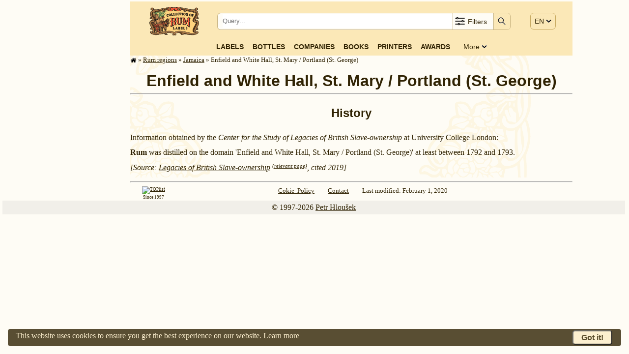

--- FILE ---
content_type: text/html; charset=UTF-8
request_url: https://rum.cz/galery/cam/jm/enfieldandwhitehall-stmary_portland/index-en.htm
body_size: 40387
content:
<!DOCTYPE html>
<html lang='en'>
<head>
<link rel='preconnect' href='https://www.doubleclickbygoogle.com'>
<link rel='preconnect' href='https://pagead2.googlesyndication.com'>
<link rel='preconnect' href='https://fonts.googleapis.com'>
<link rel='preconnect' href='https://partner.googleadservices.com'>
<link rel='preconnect' href='https://adservice.google.com'>
<!-- [1752]: $ip: '18.222.187.204', $_SERVER['REMOTE_ADDR']: '18.222.187.204' -->

    <!-- Google Tag Manager - 2020.06.27 -->
    <script>(function(w,d,s,l,i){w[l]=w[l]||[];w[l].push({'gtm.start':
    new Date().getTime(),event:'gtm.js'});var f=d.getElementsByTagName(s)[0],
    j=d.createElement(s),dl=l!='dataLayer'?'&l='+l:'';j.async=true;j.src=
    'https://www.googletagmanager.com/gtm.js?id='+i+dl;f.parentNode.insertBefore(j,f);
    })(window,document,'script','dataLayer','GTM-WTQRK2S');</script>
    <!-- End Google Tag Manager -->
    
<style>

* {box-sizing: border-box}

/* Definice proměnných */
html {
  --bodyBgColor:      hsl(43, 89%, 95%);
  --bodyBgColorLight: hsl(43, 89%, 95%);
  --bodyColor:        hsl(43, 89%, 10%);
  --bodyLink:         var(--bodyColor);
  --privateCompBorder:        3px solid rgba(0, 128, 0, 1);
  --privateCompBorderTop:     12px solid rgba(0, 128, 0, 1);
  --privateCompBorderBottom:  12px solid rgba(0, 128, 0, 1);
  --privateCompBackColor:     rgba(0, 255, 0, 0.1);

}

/*
div   {border: 1px solid red;}
table {border: 1px solid blue;}
*/
a, a:hover, a:link {
  color: var(--bodyLink);
  }
html, td {
  font-size: 1rem;
  line-height: 1.5;
  font-family: Georgia, 'Times New Roman', serif;
  }
@media screen and (min-width: 2500px)
{
  html, td {
    font-size: 1.5rem; /* 150%; */
}
}
@media screen and (max-width: 899px)
{
  html, td {
    font-size: 1.25rem; /* 125%; */
  }
}
@media print
{
  html {
    font-size: 16px;
    }
}
body {
  margin: 3px 8px 3px 5px;
  background-color: hsl(43, 89%, 98%);
  color: var(--bodyColor);
  }

form {
  padding: 0;
  margin: 0;
  }

/* Layout *********************************************************************/
#winContainer { /* Hlavni kontejner pres ceou stranku **********************/
xborder: 1px solid blue;
  width: 100%;
  padding: 0 10px;
  }

#mainWrapper {   /* Hlavni sloupec stranky *********************************/
xborder: 3px solid green;
  position: relative;
  }

#mainWrapper,
#mainHeader,
#mainContainer,
#mainFooter {
xborder: 3px solid blue;
  max-width: 900px;
  margin: auto;
  padding: 0;
  clear:both;
  position: relative;
  }

@media screen and (min-width: 1065px) /* margin a pod je 45px */
{
  #mainWrapper {
xborder: 1px solid blue;
    width: 900px;
    float: right;
    margin: 0;
    }
}
@media screen and (min-width: 1250px)
{
  #mainWrapper,
  #mainHeader__JINAK BLBNE UMISTENI_2022-02-02,
  #mainFooter {
    float: none;
    margin-left: 250px;
    }
}

#mainContainer {   /* Hlavni sloupec stranky - obsah ***********************/
  position: relative;
  background-image: url(/images/bg-mucha-900b.svg);
  background-position: center top;
  background-repeat: repeat-y;
  background-attachment: fixed;
  background-size: contain;
  }

#mainTopWrapper {    /* Pruh menu v hlavnim sloupci *********************/
xborder: 1px solid red;
  font-family: Verdana, Arial, 'Sans Serif';
  font-size: 14px;
  background-color: hsl(43, 89%, 85%);
  width: 100%;

  display: flex;
  flex-wrap: nowrap;
  flex-direction: column;
  }

@media screen and (max-width: 650px)
{
  #mainTopWrapper {
    flex-direction: row;
    justify-content: space-between;
    }
}

#mainInfoWrapper { /* Obálka informační části hlavního sloupce *******/
  width: 100%;
  position: relative;
  }
#mainInfoContainer {   /* Kontejner informační části hlavního sloupce ******/
  padding: 0;
  width: 100%;
  }
#mainBotContainer {   /* Patička hlavního sloupce **************************/
  clear: left;
  width: 100%;
  }

#mainFooter {   /* Patička celého okna ****************************1*********/
  width: 100%;
  margin: 0 auto 0 auto;
  clear:both;
  }


/******************************************************************************/
/* Všechny stránky -----------------------------------------------------------*/
h1 {
  text-align: center;
  font-family: Verdana, Arial, 'Sans Serif';
  font-weight: bold;
  line-height: 110%;
  clear: both;
  }
h2 {
  text-align: center;
  font-family: Verdana, Arial, 'Sans Serif';
  clear: both;
  }
h3 {
  text-align: center;
  border: none;
  clear: both;
  margin: 10px;
  }

/* topBtnGrid *************************************************************/
#topBtnGrid {       /* Řádek tlačítek v horní části stránky **************/
  background-color: hsl(43, 89%, 85%);
  width: 100%;
  margin: auto;
  padding: 0;
  }

/* Kontejner na logo, srch a menu  ********************************************/
#navContainer {  /* Kontejner první řádky zahlavi hlavniho sloupce **************/
xborder: 1px solid green;
xbackground-image: url(/images/desktop.png);
  background-color: hsl(43, 89%, 85%);
  display: flex;
  flex-wrap: nowrap;
  flex-direction: row;
  justify-content: space-around;
  padding: 0px 2%;
  width: 100%;
  height: 80px;
  }

#logoBox {  /* Grid pro logo v horní části stránky **********************/
xborder: 1px dashed green;
xbackground-color: yellow;
  text-align: center;
  padding: 11px 0 0 0;
  xwidth: 20%;
  min-width: 110px;
  max-width: 180px;
  flex-grow: 0;
}
#logoBox img {
xborder: 1px solid green;
  height: 58px;
  }

#navDummyBox {
  display: none;
  flex-grow: 1;
  }

#srchBox {  /* Vyhledávání v horní části stránky **********************/
  border: 1px solid hsla(43, 89%, 30%, 0.5);
  border-radius: 7px;
  background-color: hsl(43, 89%, 98%);
  vertical-align: middle;
  width: 69%;
  height: 35px;
  margin: auto 7px auto 0;
  padding: 0;
  flex-grow: 0;
  }

#srchBox form {  /* Tabulka pro vyhledávání v horní části stránky **********************/
  xbackground-color: hsl(43, 89%, 98%);
  display: flex;
  flex-wrap: nowrap;
  flex-direction: row;
  justify-content: space-between;
  background-color: transparent;
  vertical-align: middle;
  width: 100%;
  height: 100%;
  margin: 0;
  }

#srchText {
xborder: 1px solid red;
  background-color: transparent;
  width: 80%;
  padding: 2px 0 0 8px;
  margin: 0 0 0 2px;
  line-height: 26px;
  }
#srchText input {
  border: 0px solid black;
  padding: 0 0 0 0;
  white-space: nowrap;
  width: 100%;
  height: 28px;
  }

#srchFilter {
xborder: 1px solid red;
  border: 0;
  background-color: transparent;
  border-left: 1px solid hsla(43, 89%, 30%, 0.5);
  border-right: 1px solid hsla(43, 89%, 30%, 0.5);
  white-space: nowrap;
  width: 84px;
  position: relative;
  display: inline-block;
  line-height: 28px;
  }
#srchFilter img {
xborder: 1px solid red;
  vertical-align: middle;
  margin: 2px 0 0 2px;
  height: 24px;
  }
#srchFilter span {
xborder: 1px solid red;
  color: hsl(43, 89%, 10%);
  vertical-align: top;
  height: 100%;
  position: relative;
  top: 3px;
  }
#srchCheckbox {
xborder: 1px solid brown;
  display: none;
  background-color: hsl(43, 89%, 85%);
  box-shadow: 0px 8px 16px 0px rgba(0,0,0,0.2);
  padding: 5px 10px;
  min-width: 240px;
  position: absolute;
  right: 0;
  z-index: 100;
  }
#srchFilter:hover #srchCheckbox {
  xbackground-color: hsl(43, 89%, 85%);
  display: block;
  }
#srchCheckbox:hover {
  background-color: hsl(43, 89%, 85%);
  display: block;
  }

#srchSubmit {
xborder: 10px solid red;
  background-color: transparent;
  background-color: hsl(43, 89%, 85%);
  border-top-right-radius: 5px;
  border-bottom-right-radius: 5px;
  border: 0;
  height: 100%;
  width: 33px;
  padding: 0px 0px 0 0px;
  position: relative;
  top: 0;
  }
#srchSubmit img {
  padding: 2px 3px 0 3px;
  width: 24px;
  }
#srchSubmit img:active {
  border: 0;
  padding: 0px 3px 0 3px;
  position: relative;
  top: 0;
  }
#srchSubmit:hover {
  background-color: var(--bodyBgColor);
  }


#langBox {       /* Grid pro jazykové menu v horní části stránky ******/
xborder: 1px dotted green;
  display: block;
  padding: 30px 0 0 0;
  margin: 0;
  height: 100%;
  position: relative;
  }

#langBox > span {
  background-color: hsl(43, 89%, 85%);
  xbackground-color: white;
  border: 1px solid hsla(43, 89%, 30%, 0.5);
  border-radius: 7px;
  text-align: left;
  white-space: nowrap;
  width: 65px;
  padding: 8px 8px 8px 8px;
  }

#langGrp {
  display: none;
  background-color: hsl(43, 89%, 85%);
  border: 1px solid hsla(43, 89%, 30%, 0.5);
  box-shadow: 0px 8px 16px 0px rgba(0,0,0,0.2);
  border-radius: 7px;
  text-align: left;
  padding: 6px 1px;
  position: absolute;
  left: 0;
  top: 33px;
  z-index: 100;
  }

#langBox > span:hover #langGrp {
  display: block;
  }
#langGrp:hover {
  display: block;
  }
#langGrp a {
  text-decoration: none;
  color: inherite;
  padding: 2px 18px;
  }
#langGrp a:hover {
  background-color: hsl(43, 89%, 95%);
  color: hsl(43, 89%, 10%);
  }
#langGrp a:active {
  background-color: hsl(43, 89%, 95%);
  color: hsl(43, 89%, 10%);
  position: relative;
  top: 1px;
  left: 1px;
  }

#menuBox {       /* Grid pro menu v horní části stránky ******/
xborder: 1px dotted blue;
  display: block;
  margin: auto;
  padding-bottom: 5px;
  }

#menuBlock {
  display: flex;
  flex-wrap: nowrap;
  flex-direction: row;
  justify-content: space-between;
  justify-content: center;
  align-items: center;
  align-content: center;
  margin: auto;
  width: 100%;
 }

#menuBox > span {
  display: none;
  border: 1px solid hsla(43, 89%, 30%, 0.5);
  border-radius: 7px;
  background-color: hsl(43, 89%, 85%);
  text-align: left;
  white-space: nowrap;
  margin-top: 14px;
  margin-right: 8px;
  margin-left: 10px;
  padding: 4px 8px 5px 8px;
  }
#menuBox > span > img {
  height: 24px;
  }
#menuBlock a {
  text-align: center;
  margin: 2px 1%;
  text-transform: uppercase;
  font-weight: 600;
  text-decoration: none;
  white-space: nowrap;
  }
#menuBlock a:hover {
  background-color: var(--bodyBgColor);
  text-decoration: none;
  }
#menuBlock a:link {
  text-decoration: none;
  }
#menuBlock a:active {
  text-decoration: none;
  position: relative;
  top: 1px;
  left: 1px;
  }

#menuBlockRest {
  text-transform: capitalize;
  margin-left: 2%;
  margin-right: 8px;
  position: relative;
  }
#menuBlockRest > img {
  position: relative;
  top: 1px;
  }
#menuBlockRestDiv {
xborder: 1px solid red;
  display: none;
  background-color: hsl(43, 89%, 85%);
  box-shadow: 0px 8px 16px 0px rgba(0,0,0,0.2);
  padding: 5px .8rem;
  position: absolute;
  right: 0;
  z-index: 1;
  }
#menuBlockRest:hover #menuBlockRestDiv {
  display: block;
  }

#menuBlockRestDiv > a {
  display: block;
  xxfont-weight: normal;
  text-align: right;
  text-transform: uppercase;
  font-weight: 600;
  text-decoration: none;
  white-space: nowrap;
  }
#menuBlockRestDiv > a:hover {
  background-color: var(--bodyBgColor);
  }

@media screen and (max-width: 650px)
{
  #navContainer {
    height: 65px;
    padding: 0;
    }

  #logoBox {
    max-width: 130px;
    min-width: 80px;
    }
  #logoBox img {
    height: 42px;
    }

  #navDummyBox {
    display: block;
    flex-grow: 1;
    }

  #srchBox {
    width: 45px;
x    margin: auto 0rem auto 0;
x    margin-left: calc(70% - 100px);
    }
  #srchText {
    display: none;
    }
  #srchFilter {
    display: none;
    }
  #srchSubmit {
    border-radius: 7px;
    width: 100%;
    }


  #srchBox:hover {
    width: 100%;
    position: absolute;
    top: 10;
    left: 0;
    z-index: 100;
    }
    #srchBox:hover #navDummyBox {
      display: none;
      flex-grow: 1;
      }
    #srchBox:hover #srchText {
xborder: 10px solid red;
    display: block;
    }
    #srchBox:hover #srchFilter {
xborder: 10px solid red;
    display: block;
    }
    #srchBox:hover #srchSubmit {
xborder: 10px solid red;
    border-top-right-radius: 5px;
    border-bottom-right-radius: 5px;
    border-left-right-radius: 0;
    border-right-right-radius: 0;
    width: 33px;
    }

  #langBox {
    padding: 22px 0 0 0;
    }
  #langBox > span {
    padding: 7px 8px 8px  8px;
    }
  #langGrp {
    font-size: 150%;
    font-weight: bold;
    margin-top: 15px;
    padding-top: 15px;
    }
  #langGrp a {
    padding: 4px 18px;
    }

  #menuBox {
    padding: 1px 0 3px 0;
    margin-left: 2px;
    nefunguje ????z-index: 100;
    }
  #menuBox > span {
    display: block;
    }
  #menuBox:hover > span {
    background-color: var(--bodyBgColor);
    }
  #menuBlock {
    display: none;
    }
  #menuBox:hover > #menuBlock {
xborder: 1px solid orange;
    display: flex;
    flex-wrap: nowrap;
    flex-direction: column;
    padding-top: 10px;
    padding-right: 10px;

    }
  #menuBlock a {
xborder: 1px dotted magenta;
    width: 100%;
    font-size: 150%;
    text-align: right;
    }
  #menuBlock a:active {
xborder: 1px dotted magenta;
    width: 100%;
    font-size: 150%;
    text-align: right;
    }
  #menuBlockRest {
    margin-left: 0;
    margin-right: 0;
    }
  #menuBlockRest > span {
    display: none;
    }
  #menuBlockRestDiv {
xborder: 1px solid red;
    display: block;
    xbackground-color: hsl(43, 89%, 85%);
    box-shadow: none;
    -padding: 5px .8rem;
    padding: 0;
    position: relative;
    top: 0;
    right: 0;
    -right: 0;
    -z-index: 1;
    }
  #menuBlockRestDiv > a {
    font-weight: 600;
    font-size: 150%;
    }
  #menuBlockRestDiv > a:hover {
    background-color: var(--bodyBgColor);
    }
}





/* Administrátorská tlačítka */
#adminBtnBox {
  margin: 0;
  padding: 0 5px;
  position: fixed;
  right: 0;
  top: 0;
  }
#adminBtnBox div {
  color: hsl(43, 89%, 10%);
  font-size: 0.75rem;
  text-align: center;
  background-color: hsl(43, 89%, 85%);
  border: 1px solid hsl(43, 89%, 30%);
  border-radius: 3px;
  margin-left: 5px;
  padding: 0 10px;
  float: right;
  z-index: 999;
  }
#adminBtnBox a img {
  position: relative;
  top: 3px;
  }

/* Hlavní nadpis H1 */
#h1Box {
Xborder: 1px solid red;
  display: block;
  margin: 15px 0 0 0;
  }
#h1Box span {
  font-size: 50%;
  line-height: 50%;
  }

/* Drobečkové menu */
#trailBox {
  display: block;
  color: hsl(43, 89%, 10%);
  font-size: .8rem;
  }
#trailBox a,
#trailBox a:link,
#trailBox a:visited {
  color: hsl(43, 89%, 10%);
  }
#trailBox img {
  vertical-align: text-bottom;
  height: 1em;
  }
@media screen and (max-width: 650px)
{
  #trailBox {
    display: none;
    }
}

/* bodyFooter ****************************************************************/
#bodyFooter {
Xborder: 1px solid red;
  padding-bottom: 1em;
  }

#footerNav {
xborder: 1px solid navy;
  font-size: 0.8rem;
  display: block;
  width: 100%;
  }
#footerNav div {
  font-size: 0.7em;
  float: left;
  vertical-align: top;
  margin: 0 0 0 1.5rem;
  padding: 0;
  }
#footerNav span {
  margin-right: 1.5rem;
  white-space: nowrap;
  }

#copyright {
Xborder: 1px solid navy;
  clear: both;
  text-align: center;
  width: 100%;
  padding: 2px;
  margin-top: 5px;
  margin-bottom: 5px;
  display: block;
  background-color: rgba(0,0,0,0.05);
  }


#cookieConsentBox {  /* Cookies consent */
xborder: 1px solid green;
  margin: 1rem;
  color: hsl(43, 89%, 90%);
  background-color: hsla(43, 89%, 10%, 0.8);
  border-radius: 5px;
  width: calc(100% - 2rem);
  padding: 0.1rem 1rem 0.1rem 1rem;
  display: block;
  z-index: 99999;
  position: fixed;
  bottom: 0px;
  left: 0px;
  }
#cookieConsentBox span {
  float: left;
  }
#cookieConsentBox button {
  background-color: hsl(43, 89%, 90%);
  color: hsla(43, 89%, 10%, 0.8);
  border-radius: 5px;
  font-weight: bold;
  font-size: 1rem;
  padding: .2rem 1rem .2rem 1rem;
  margin: 0.1rem;
  float: right;
  }
#cookieConsentBox a:link,
#cookieConsentBox a:visited {
  color: hsl(43, 89%, 90%);
  }

#cookieConsentBox a:hover,
#cookieConsentBox button:hover {
  position: relative;
  top: 1px;
  left: 1px;
  }

/******************************************************************************/
/* cntry ****************************************************************/
.compList {
  margin: auto;
  }
.compListLeft {
  XXXfont-size: smaller;
  vertical-align: top;
  text-align: right;
  }
.compListRight {
  vertical-align: top;
  text-align: left;
  }



/* company -------------------------------------------------------------------*/
#infoTopBox {
  position: relative;
  }

/* Administrátorské tlačítko Edit */
.editBtn, hiddeBtn {
  xxxxcolor:red;
  font-size: 1rem;
  font-weight: normal;
  background-color: #DFFCD9;
  border: 1px solid black;
  padding: 0 5px 0 5px;
  }
.hiddeBtn {
  background-color: #FFFFFF;
  padding-top: 4px;
  }

.compEditBtn {
  position: absolute;
  top: -20px;
  right: 0px;
  }

.editBtn a:link, editBtn a:visited {
  text-decoration: none;
  }
.editBtn a:visited {
  position: relative;
  top: 1px;
  left: 1px;
  }
.editBtn:hover {
  text-decoration: none;
  background-color: white;
  }

.editHistBox {
  width: calc(100% - 2rem);
  height: 60%;
  font-size: 1.5rem;
  margin: 1rem;
  padding: .5rem;
  }

/* Etikety */
.labTab {
xbackground-color: yellow;
  XXXwidth: 100%;
  display: flex;
  flex-wrap: wrap;
  justify-content: center;
  margin: 0;
  }
.labTabRes {
  justify-content: left;
  }
.labTab > div {
xborder: 1px dashed black;
  text-align: center;
  vertical-align: top;
  overflow: hidden;
  text-overflow: ellipsis;
  margin: 2px 5px;
  }
.labTab > div img {
xborder: 1px dashed red;
  vertical-align: top;
  margin: auto;
  }
.labLegend {
  line-height: 1;
  font-size: .85rem;
  text-align: center;
  width: 100%;
  padding-top: 4px;
  }

/* Zvyrazneni nekterych etiket */
.labClassPic, .highslide-image {
  border:7px solid skyblue;
  }
.labClassPicRef, .highslide-image {
	border:7px dashed blue;
	background-color: skyblue;
  }
.labClassMis, .highslide-image {
  border:7px dotted red;
  background-color: yellow;
  }
.labClassMisRef, .highslide-image {
	border:7px dashed red;
	background-color: skyblue;
  }
.labClassRef, .highslide-image {
	border:7px dotted blue;
  }
.labClassNone, .highslide-image {
  }

.labClassPriv {
  border: var(--privateCompBorder);
  border-bottom: var(--privateCompBorderBottom);
  border-top: var(--privateCompBorderTop);
  background-color: var(--privateCompBackColor);
  }

.labClassThuNone {
	border:3px solid transparent;
  margin: auto;
  }
.labClassThu {
  border-width:3px;
  margin: auto;
  }
.thuCaption {
xx  font-weight: bold;
xx  color: navy;
  }
.thuCaptionPicOnly {
  font-weight: normal;
  font-style: italic;
xx  color: navy;
  }

/* Další info */
.amountContainer {
  margin-top: 1rem;
  clear: both;
  text-align: justify;
  }
.amountContainer > p {
  margin: 0;
  }
.amountContainer img {
  position: relative;
  top: 3px;
  }
.compLinks {
  margin: 1rem auto 0 auto;
  clear: both;
  text-align: center;
  }
.compLogo {
  margin-top: 1em;
  clear: both;
  text-align: center;
  }

/* History */
.History {
  clear: both;
  }
.History P {
  margin-top: 0.4em;
  margin-bottom: 0.4em;
  }
.History h3 {
  clear: both;
  }
.History h4 {
  margin-top: 0;
  margin-bottom: 0;
  clear: both;
  }
.History ul {
  margin-top: 8px;
  margin-bottom: 8px;
  }
.HistSource {
  font-style: italic;
  padding: 0 0 0.5rem 0;
  }
.HistSourceDet {
  vertical-align: top;
  font-size: .7rem;
  }
#.HistSourceDet:link,
.HistSourceDet:visited  {
  text-decoration: none;
  }

.HistPicGalery {
  }
.HistPicGalery h3 {
  clear: both;
  }


.HistPicGalery > div {
xbackground-color: yellow;
x  display: flex;
x  flex-wrap: wrap;
x  justify-content: center;
  xjustify-content: space-between;
  }
.HistPicGalery > div img {
  border: 1px solid hsl(43, 89%, 30%);
  }
/*
.HistPicImg {
  float: left;
  margin: 5px 3px;
  }
*/



.PicTab {
xbackground-color: yellow;
  XXXwidth: 100%;
  display: flex;
  flex-wrap: wrap;
  justify-content: center;
  margin: 0;
  }
.PicTab > div {
xborder: 1px dashed black;
  text-align: center;
  vertical-align: top;
  overflow: hidden;
  text-overflow: ellipsis;
  margin: 2px 5px;
  }
.PicTab > div img {
xborder: 1px dashed red;
  vertical-align: top;
  margin: auto;
  }
.PicLegend {
  line-height: 1;
  font-size: .85rem;
  text-align: center;
  width: 100%;
  padding-top: 4px;
  }




/*
.picTab > div {
  margin: 2px 5px;
  text-align: center;
  }
.picTab > a > img {
  border: 2px solid hsl(43, 89%, 30%);
  margin: 3px;
  padding: 1px;
  }
*/


/* Pic */
#HistPicPage {
xborder: 10px solid green;
  width: 100%;
  text-align: center;
  margin: 1rem auto 0 auto;
  }
#HistPicPage img {
  display: block;
  border: 2px solid hsl(43, 89%, 30%);
  margin: 3px;
  padding: 3px;
  max-width: 100%;
  }

.HistCite {
  font-family: Verdana, Arial, 'Sans Serif';
  font-size: .8rem;
  xwhite-space: pre-line;
  display: block;
  margin: 0 1rem;
  }
.picPerm {
  font-style: italic;
  }

/* Tema stranky */
/* 2019.09.21 - černý text a redesig dle history */
.TextOnLabels {
  width: 100%;
  display: block;
  clear: both;
xxpadding-bottom: 2em;
  }
.TextOnLabels h3 {
  clear: both;
  }
.TextOnLabels P {
  margin-left: 1.5em;
  text-indent: -1.5em;
  text-align: justify;
  margin-top: 0em;
  margin-bottom: 0em;
  }
.TextOnLabels P span {
 xfont-weight: bold;
  }


/* Home */
/* Dlaždice na home */
#HomeMosaicContainer {
  width: 100%;
  display: flex;
  flex-wrap: wrap;
  justify-content: center;
  margin: 1rem 0 0 0;
  }
#HomeMosaicContainer > div {
  background-color: hsl(43, 89%, 95%);
  border: 1px solid hsla(43, 89%, 30%, 0.3);
  border-radius: 5px;
  overflow: hidden;
  color: hsl(43, 89%, 10%);
  width: 280px;
  margin: 10px;
  xxpadding: 0.5rem;
  text-align: center;
  }

#HomeMosaicContainer .mosaicBtn {
  font-family: Verdana, Arial, 'Sans Serif';
  font-size: 1rem;
  font-weight: 600;
  text-transform: uppercase;
  letter-spacing: 1px;
  white-space: nowrap;
  text-decoration: none;
  display: block;
  white-space: nowrap;
  text-align: center;
  margin: 1rem .4rem .5rem .4rem;
  padding: 0.4rem .5rem 0.4rem .5rem;
  color: var(--bodyColor);
  border: 1px solid var(--bodyColor);
  border: 1px solid hsla(43, 89%, 30%, 0.3);
  border-radius: 1rem;
  }
#HomeMosaicContainer .mosaicBtn:hover {
  background-color: hsl(43, 89%, 85%);
  color: black;
  }
#HomeMosaicContainer .mosaicBtn:active {
  position: relative;
  top: 1px;
  left: 1px;
  }
#HomeMosaicContainer > div p {
  padding-top: 1ex;
  margin: 0 auto;
  line-height: 1;
  }

#HomeMosaicContainer > div p > span {
  font-size: 1.2em;
  font-weight: bold;
  color: var(--bodyColor);
  margin: 0 0.15em;
  }


/* Proužek nejnovějších etiket na homepage */
#newLabStripWrapper {
  width: 90%;
  margin: auto;
  }
#newLabStripContainer {
    background-color: hsl(43, 89%, 20%);
    color: var(--bodyBgColor);
    border-radius: 3px;
    display: flex;
    flex-wrap: nowrap;
    overflow: auto;
    -webkit-overflow-scrolling: touch;
    -ms-overflow-style: -ms-autohiding-scrollbar;
  }
#newLabStripBox {
  display: flex;
  flex-wrap: nowrap;
  }
.newLab {  /* MOZNA NEVYUZITO */
  text-align: center;
  xtext-overflow: ellipsis;
  overflow: hidden;
  flex: 0 0 auto;
  -ms-flex: 1; /* IE 10 */
  padding: 13px 10px 12px 10px;
  }
#newLabStripContainer::-webkit-scrollbar {
  width: 12px;
  }
#newLabStripContainer::-webkit-scrollbar-track {
  -webkit-box-shadow: inset 0 0 6px hsl(43, 89%, 90%);
  border-radius: 10px;
  }
#newLabStripContainer::-webkit-scrollbar-thumb {
  border-radius: 10px;
  -webkit-box-shadow: inset 0 0 6px hsl(43, 89%, 90%);
  }

/* Seznamy odkazu na stránce links*/
.LinksPage {
  text-indent: -2em;
  margin-left: 2em;
  }

/* Galery */
#galFilter {
  border: 2px solid hsla(43, 89%, 30%, 0.5);
  border-radius: 5px;
  line-height: 1.8;
x  margin: auto;
x  margin-top: 0 .4rem;
  padding:  0 .4rem;
  position: relative;
  bottom: -.3rem;
  }
@media screen and (max-width: 650px)
{
  #galFilter {
    line-height: 1.8;
    font-size: 1em;
    }
}
.galCont {
xborder: 1px solid red;
  }
.galContCntryTab {
  display: flex;
  flex-wrap: wrap;
  justify-content: center;
  }
.galCntry {
  background-color: hsl(43, 89%, 95%);
  color: hsl(43, 89%, 10%);
  border: 1px solid hsla(43, 89%, 30%, 0.3);
  border-radius: 5px;
  width: 120px;
  min-width: 120px;
  max-width: 150px;
  margin: 5px;
  padding: 8px 3px 4px 5px;
  text-align: center;
  }

/* Printers */
.prtContCntryTab {
  display: flex;
  flex-wrap: wrap;
  justify-content: center;
  margin-top: 1rem;
  }
.prtCntry {
  background-color: hsl(43, 89%, 95%);
  color: hsl(43, 89%, 10%);
  border: 1px solid hsla(43, 89%, 30%, 0.3);
  border-radius: 5px;
  width: 120px;
  min-width: 120px;
  max-width: 150px;
  margin: 5px;
  padding: 8px 3px 4px 5px;
  text-align: center;
  }

/* Result */
.resBorder {
  border-top: 1px solid hsl(43, 89%, 75%);
  }
.paginator {
  margin-top: 10px;
  margin-bottom: 10px;
  text-align: center;
  word-spacing: 5px;
}
.paginator .actual-page {
  background-color: orange;
  color: white;
}
.paginator span.actual-page {
  background-color: orange;
  color: white;
  border: 1px solid gray;
  border-radius: 5px;
  text-decoration: none;
  padding: 5px 10px 5px 10px;
  padding: 3px 10px 5px 10px;
}
.paginator a, .paginator span {
  color: gray;
  border: 1px solid gray !important;
  border-radius: 3px;
  text-decoration: none;
  padding: 5px 10px 5px 10px;
  padding: 3px 10px 5px 10px;
}







.resRefLine {
  }
.resRefLine > span {
  margin-left: 1em;
  font-family: monospace;
  font-weight: bold;
  font-size: 1.4em;
  }
.resRefLineOn {
  color: black;
  }
.resRefLineOff {
  color: gray;
  }

/* Stránka about */
#aboutWrapper {
xborder: 1px solid blue;
  width: 100%;
  text-align: center;
  }
#aboutWrapper p {
  text-align: left;
  }

#aboutWrapper p > span{
  font-size: 1.2em;
  font-weight: bold;
  color: var(--bodyColor);
  margin: 0 0.15em;
  }

#aboutMe {
xborder: 1px dotted red;
  display: flex;
  justify-content: center;
  align-items:flex-end;
  margin-bottom: 1rem;
  }
#aboutMe span {
xborder: 1px dotted red;
  margin: 10px;
  text-align: right;
  }
#aboutKSK {
xborder: 1px dotted red;
  display: flex;
  justify-content: center;
  flex-wrap: nowrap;
  }
#aboutKSK div {
xborder: 1px dotted red;
  display: block;
  width: 40%;
  margin: 10px;
  padding: 10px;
  text-align: right;
  }
#aboutKSK > div + div {
  text-align: left;
  }
#aboutKSK img {
xborder: 1px dotted red;
  padding: 5px 0 5px 10px;
  xtext-align: right;
  float: right;
  }
#aboutKSK p {
xborder: 1px dotted red;
  XXwidth: 100px;
  margin: 10px;
  padding: 10px;
  text-align: right;
  float: left;
  }

/* Medaile a ceny */
.AwardsItem {
  font-size: 1rem;
  hyphens: auto;
  }

/* Bottles */
#btlWrapper {
xbackground-color: yellow;
  margin: 0;
  }
.btlContTab {
xborder: 1px solid orange;
xborder-collapse: collapse;
  display: flex;
  flex-wrap: wrap;
  xjustify-content: bottom;
}

.btlBox {
xborder: 2px solid red;
xborder-collapse: collapse;
  display: flex;
  flex-wrap: nowrap;
  }
.btlBox > h3 {
xborder: 1px solid red;
background-color: hsl(43, 89%, 85%);
  border-radius: 7px;
  xtransform:rotate(270deg);
  min-width: 3em;
  max-width: 5em;
  xheight: 100%;
  min-height: 2rem;
  max-height: 80%;
  font-size: .8rem;
  overflow: hidden;
  padding: 0;
  xmargin: 5px 3px 15px 3px;
  }
.btlBox > div {
  padding: 0;
  margin: 0;
  }



/* Knihy */
.booksTab {
  display: block;
  margin-top: 1rem;
  clear: both;
  }
.booksTab img {
  border: 2px solid hsl(43, 89%, 30%);
  display: block;
  float: left;
  margin-right: 0.8rem;
  margin-bottom: 0.1rem;
  }
.booksTab h2 {
  text-align: left;
  margin: 0;
  padding: 0;
  clear: none;
  }
.booksTab span {
  font-size: 0.8em;
  }
.booksTab p {
  text-align: justify;
  clear: right;
  margin: 0;
  }
.booksTab hr {
  clear: both;
  }

#GoogleNewsContainer {      /* Google News *********************************/
  float:left;
  width:300px;
  margin-left:-300px;
  }
#textPatka {    /* Textova cast stranky - paticka **************************/
  clear:left;
  width:100%;
  }


/* Prvni pismeno odstavce */
p.bigLetter:first-letter {
  font-size: 2em;
  }

/* Affiliate */
/* 2019.09.21 */

/* Slovnicek */
#vocContainer {
  width: 100%;
  }

#vocTable {
  width: 100%;
  margin: auto;
  }
.voc {
  padding-right: 10px;
  }
.vocNote {
  font-size: 1rem;
  }

.vocItemBox {
  clear: both;
  width: 100%;
  }
.vocItemBox div {
  font-weight: bold;
  float: left;
  height: 3rem;
  width: 7rem;
  }

/* Policy *********************************************************************/
#policyBox {
  margin-top: 1rem;
  }

/* Berlicky *******************************************************************/
.justify {
  text-align: justify
  }

/* Levý panel ***************************************************************/
#leftWrapper {      /* Levy sloupec cele stranky ******************************/
  display: block;
  width: 100%;
  xoverflow: hidden;
  margin: auto;
  }
@media screen and (min-width: 1065px)
{
  #leftWrapper {
xborder: 3px dotted orange;
    width: calc(100% - 930px);
    max-width: 255px;
    min-width: 125px;
    position: fixed;
    top: 0;
    left: 5px;
    }
}
/*
@media screen and (min-width: 1240px)
{
  #leftWrapper {
    display: block;
    left: calc(50% - 620px);
ÿ   
}
*/
#leftContainer {      /* Levy sloupec cele stranky ******************************/
xborder-right: 1px solid red;
  display: block;
  margin: 5px 0 0 0;
  text-align: center;
  width: 100%;
  }

#leftReklBox {
  background-color: hsla(43, 89%, 38%, 0.1);
  text-align: right;
  width: 100%;
  }

/* Reklama */
#labReklBox {
  background-color: hsla(43, 89%, 38%, 0.1);
  max-width: 320px;
  max-height: 120px;
  }

/* alkohol.cz */
.AlkTabLabLine {
  font-size: 1rem;
  vertical-align: middle;
  font-weight: bold;
  display: inline;
  }
.AlkTabLabLine span {
  /* obrázek */
  vertical-align: middle;
  color: #FFFFFF;
  background-color:#009900;
  border-color:#33880a;
  padding: 0.5em 2.5em 0.5em 2.5em;
  border-radius: 6px;
  }
.AlkTabLab {
  font-size: 1rem;
  vertical-align: middle;
  width: 100%;
  font-weight: bold;
  }

.AlkTabLab button {
  vertical-align: middle;
  color: #FFFFFF;
  background-color:#009900;
  border-color:#33880a;
 xpadding: 0.5em 2.5em 0.5em 2.5em;
  border-radius: 6px;
  }
.AlkTabComp {
  margin: auto;
  vertical-align: middle;
  font-weight: bold;
  }
.AlkTabComp button {
  vertical-align: middle;
  color: #FFFFFF;
  background-color:#009900;
  border-color:#33880a;
  padding: 0.5em 2.5em 0.5em 2.5em;
  border-radius: 6px;
  }
.AlkTabCntry {
  vertical-align: middle;
  font-weight: bold;
  }
.AlkTabCntry button {
  vertical-align: middle;
  color: #FFFFFF;
  background-color:#009900;
  border-color:#33880a;
  padding: 0.3em 2em 0.3em 2em;
  border-radius: 6px;
  }
.AlkTabSrch {
  vertical-align: middle;
  }
.AlkTabSrch button {
  vertical-align: middle;
  color: #FFFFFF;
  background-color:#009900;
  border-color:#33880a;
  padding: 0.3em 2em 0.3em 2em;
  border-radius: 6px;
  }


/* Filtr company */
#compFlt {
  padding-bottom: 0.5rem;
  }
#compFlt img {
  position: relative;
  top: 3px;
  }

/* Tlačítka pro editaci */
div.floatingBtn {
  position: fixed;
  right: 20px;
  border: 1px solid #FFCC00;
  z-index: 100;
  }
input.floatingBtn {
  }

#goToTopBtn {
  display: none;
  position: fixed;
  bottom: 10px;
  right: 10px;
  z-index: 99;
  font-size: 18px;
  border: none;
  outline: none;
  background-color: hsla(43, 89%, 38%, 0.3);
  color: hsl(43, 89%, 5%);
  cursor: pointer;
  padding: 5px;
  border-radius: 4px;
  }
#goToTopBtn:hover {
  background-color: hsla(43, 89%, 38%, 0.9);
  color: hsl(43, 89%, 98%);
  }

#err404Wrapper {
Xborder: 1px dotted red;
  margin: 2rem;
  }
#err404Wrapper > h3 {
  text-align: left;
  margin: 0;
  }
</style>
<meta name='viewport' content='width=device-width, initial-scale=1'>
<meta name='author' content='Petr Hlousek'>
<meta name='copyright' content='&copy; 1997-2026 Petr Hlousek'>
<meta name='robots' content='all'>
<link rel='canonical' href='https://rum.cz/galery/cam/jm/enfieldandwhitehall-stmary_portland/index-en.htm'>
<link rel='alternate' href='https://rum.cz/galery/cam/jm/enfieldandwhitehall-stmary_portland/index-en.htm' hreflang='en'>
<link rel='alternate' href='https://rum.cz/galery/cam/jm/enfieldandwhitehall-stmary_portland/index-cz.htm' hreflang='cs'>
<link rel='alternate' href='https://rum.cz/galery/cam/jm/enfieldandwhitehall-stmary_portland/index-de.htm' hreflang='de'>
<link rel='alternate' href='https://rum.cz/galery/cam/jm/enfieldandwhitehall-stmary_portland/index.htm' hreflang='x-default'>
<meta http-equiv='Content-Type' content='text/html; charset=UTF-8'>
<meta http-equiv='Content-Language' content='en'>
<meta name='description' content="Enfield and White Hall, St. Mary / Portland (St. George) / Jamaica - Rum regions">
<meta name='keywords' content="Jamaica,Enfield and White Hall, St. Mary / Portland (St. George),rum,ron,rhum,aguardiente,tafia,cachaça,rum distillery,rum drink,rum label collection,liquor,spirit">
<title>Rum by Enfield and White Hall, St. Mary / Portland (St. George) - Jamaica - Peter&apos;s Rum Labels</title>
<meta property='og:title' content="Rum by Enfield and White Hall, St. Mary / Portland (St. George) - Jamaica - Peter&apos;s Rum Labels">
<meta property='og:site_name' content="Peter&apos;s Rum Labels">
<meta property='og:image' content='https://rum.cz/images/logo.gif'>
<link rel='apple-touch-icon' sizes='180x180' href='/apple-touch-icon.png'>
<link rel='icon' type='image/png' sizes='32x32' href='/favicon-32x32.png'>
<link rel='icon' type='image/png' sizes='16x16' href='/favicon-16x16.png'>
</head>
<body>
<!-- [1752]: $ip: '18.222.187.204', $_SERVER['REMOTE_ADDR']: '18.222.187.204' -->

    <!-- Google Tag Manager (noscript) 2020.06.27 -->
    <noscript><iframe src='https://www.googletagmanager.com/ns.html?id=GTM-WTQRK2S'
    height='0' width='0' style='display:none;visibility:hidden'></iframe></noscript>
    <!-- End Google Tag Manager (noscript) -->
    

  <script>
    var BtnCmdOn = [];
    var BtnCmdOff = [];
  </script>
  

  <script>
    function SwitchBtn(btnName)
    {
      if (getCookie(btnName) == 'L')
        SetCookie(btnName, 'F', 30);
      else
        SetCookie(btnName, 'L', 30);
      SyncBtn(btnName);
      location.reload();
    }
    function SyncBtn(btnName)
    {
      if (getCookie(btnName) == 'L')
        val = BtnCmdOff[btnName];
      else
        val = BtnCmdOn[btnName];
      document.getElementById(btnName).innerHTML = val;
    }
  </script>
  

  <script>
  function SearchFilterIcon(ver, srcOn, srcOff)
  {
    var qw = document.getElementById('qw' + ver);
    var qh = document.getElementById('qh' + ver);
    var src = document.getElementById('srcFilterIcon');
    if (qw.checked || qh.checked)
      src.src = srcOn;
    else
      src.src = srcOff;
  }
  </script>
  

  <script>
  function SetCookie(cname, cvalue, expdays)
  {
//alert('cname: ' + cname + ', cvalue: ' + cvalue);
      var d = new Date();
      d.setTime(d.getTime() + (expdays*24*60*60*1000));
      var expires = 'expires='+d.toUTCString();
      document.cookie = cname + '=' + cvalue + '; ' + expires + '; path=/';
  }
  function getCookie(cname)
  {
    var name = cname + '=';
    var ca = document.cookie.split(';');
    for(var i=0; i<ca.length; i++)
    {
      var c = ca[i];
      while (c.charAt(0)==' ') c = c.substring(1);
      if (c.indexOf(name) != -1) return c.substring(name.length,c.length);
    }
    return '';
  }
  </script>
  
<style>
/**
* @file: highslide.css 
* @version: 5.0.0

* Změny PH
* 2020.06.30 - Absolutní cesta ke graphics

*/
.highslide-container div {
	font-family: Verdana, Helvetica;
	font-size: 10pt;
}
.highslide-container table {
	background: none;
	table-layout: auto;
}
.highslide {
	outline: none;
	text-decoration: none;
}
.highslide img {
	border: 2px solid silver;
}
.highslide:hover img {
	border-color: gray;
}
.highslide-active-anchor img {
	visibility: hidden;
}
.highslide-gallery .highslide-active-anchor img {
	border-color: black;
	visibility: visible;
	cursor: default;
}
.highslide-image {
	border-width: 2px;
	border-style: solid;
	border-color: white;
}
.highslide-wrapper, .highslide-outline {
	background: white;
}
.glossy-dark {
	background: #111;
}

.highslide-image-blur {
}
.highslide-number {
	font-weight: bold;
	color: gray;
	font-size: .9em;
}
.highslide-caption {
	display: none;
	font-size: 1em;
	padding: 5px;
	/*background: white;*/
}
.highslide-heading {
	display: none;
	font-weight: bold;
	margin: 0.4em;
}
.highslide-dimming {
	/*position: absolute;*/
	background: black;
}

a.highslide-full-expand {
   background: url(/scripts/js/highslide/graphics/fullexpand2.gif) no-repeat;
   display: block;
   margin: 0 50px 10px 0;
   width: 66px;
   height: 66px;
/* PH Obrázek zaměněn za lupu - 2020.07.19
   background: url(/scripts/js/highslide/graphics/fullexpand.gif) no-repeat;
   display: block;
   margin: 0 10px 10px 0;
   width: 34px;
   height: 34px;
*/
}
.highslide-loading {
	display: block;
	color: black;
	font-size: 9px;
	font-weight: bold;
	text-transform: uppercase;
	text-decoration: none;
	padding: 3px;
	border: 1px solid white;
	background-color: white;
	padding-left: 22px;
	background-image: url(/scripts/js/highslide/graphics/loader.white.gif);
	background-repeat: no-repeat;
	background-position: 3px 1px;
}
a.highslide-credits,
a.highslide-credits i {
	padding: 2px;
	color: silver;
	text-decoration: none;
	font-size: 10px;
}
a.highslide-credits:hover,
a.highslide-credits:hover i {
	color: white;
	background-color: gray;
}
.highslide-move, .highslide-move * {
	cursor: move;
}

.highslide-viewport {
	display: none;
	position: fixed;
	width: 100%;
	height: 100%;
	z-index: 1;
	background: none;
	left: 0;
	top: 0;
}
.highslide-overlay {
	display: none;
}
.hidden-container {
	display: none;
}
/* Example of a semitransparent, offset closebutton */
.closebutton {
	position: relative;
	top: -15px;
	left: 15px;
	width: 30px;
	height: 30px;
	cursor: pointer;
	background: url(/scripts/js/highslide/graphics/close.png);
	/* NOTE! For IE6, you also need to update the highslide-ie6.css file. */
}

/*****************************************************************************/
/* Thumbnail boxes for the galleries.                                        */
/* Remove these if you are not using a gallery.                              */
/*****************************************************************************/
.highslide-gallery ul {
	list-style-type: none;
	margin: 0;
	padding: 0;
}
.highslide-gallery ul li {
	display: block;
	position: relative;
	float: left;
	width: 106px;
	height: 106px;
	border: 1px solid silver;
	background: #ededed;
	margin: 2px;
	padding: 0;
	line-height: 0;
	overflow: hidden;
}
.highslide-gallery ul a {
	position: absolute;
	top: 50%;
	left: 50%;
}
.highslide-gallery ul img {
 	position: relative;
	top: -50%;
	left: -50%;
}
html>/**/body .highslide-gallery ul li {
	display: table;
	text-align: center;
}
html>/**/body .highslide-gallery ul li {
	text-align: center;
}
html>/**/body .highslide-gallery ul a {
	position: static;
	display: table-cell;
	vertical-align: middle;
}
html>/**/body .highslide-gallery ul img {
	position: static;
}

/*****************************************************************************/
/* Controls for the galleries.											     */
/* Remove these if you are not using a gallery							     */
/*****************************************************************************/
.highslide-controls {
	width: 195px;
	height: 40px;
	background: url(/scripts/js/highslide/graphics/controlbar-white.gif) 0 -90px no-repeat;
	margin: 20px 15px 10px 0;
}
.highslide-controls ul {
	position: relative;
	left: 15px;
	height: 40px;
	list-style: none;
	margin: 0;
	padding: 0;
	background: url(/scripts/js/highslide/graphics/controlbar-white.gif) right -90px no-repeat;

}
.highslide-controls li {
	float: left;
	padding: 5px 0;
	margin:0;
	list-style: none;
}
.highslide-controls a {
	background-image: url(/scripts/js/highslide/graphics/controlbar-white.gif);
	display: block;
	float: left;
	height: 30px;
	width: 30px;
	outline: none;
}
.highslide-controls a.disabled {
	cursor: default;
}
.highslide-controls a.disabled span {
	cursor: default;
}
.highslide-controls a span {
	/* hide the text for these graphic buttons */
	display: none;
	cursor: pointer;
}


/* The CSS sprites for the controlbar - see http://www.google.com/search?q=css+sprites */
.highslide-controls .highslide-previous a {
	background-position: 0 0;
}
.highslide-controls .highslide-previous a:hover {
	background-position: 0 -30px;
}
.highslide-controls .highslide-previous a.disabled {
	background-position: 0 -60px !important;
}
.highslide-controls .highslide-play a {
	background-position: -30px 0;
}
.highslide-controls .highslide-play a:hover {
	background-position: -30px -30px;
}
.highslide-controls .highslide-play a.disabled {
	background-position: -30px -60px !important;
}
.highslide-controls .highslide-pause a {
	background-position: -60px 0;
}
.highslide-controls .highslide-pause a:hover {
	background-position: -60px -30px;
}
.highslide-controls .highslide-next a {
	background-position: -90px 0;
}
.highslide-controls .highslide-next a:hover {
	background-position: -90px -30px;
}
.highslide-controls .highslide-next a.disabled {
	background-position: -90px -60px !important;
}
.highslide-controls .highslide-move a {
	background-position: -120px 0;
}
.highslide-controls .highslide-move a:hover {
	background-position: -120px -30px;
}
.highslide-controls .highslide-full-expand a {
	background-position: -150px 0;
}
.highslide-controls .highslide-full-expand a:hover {
	background-position: -150px -30px;
}
.highslide-controls .highslide-full-expand a.disabled {
	background-position: -150px -60px !important;
}
.highslide-controls .highslide-close a {
	background-position: -180px 0;
}
.highslide-controls .highslide-close a:hover {
	background-position: -180px -30px;
}

/*****************************************************************************/
/* Styles for the HTML popups											     */
/* Remove these if you are not using Highslide HTML						     */
/*****************************************************************************/
.highslide-maincontent {
	display: none;
}
.highslide-html {
	background-color: white;
}
.mobile .highslide-html {
	border: 1px solid silver;
}
.highslide-html-content {
	display: none;
	width: 400px;
	padding: 0 5px 5px 5px;
}
.highslide-header {
	padding-bottom: 5px;
}
.highslide-header ul {
	margin: 0;
	padding: 0;
	text-align: right;
}
.highslide-header ul li {
	display: inline;
	padding-left: 1em;
}
.highslide-header ul li.highslide-previous, .highslide-header ul li.highslide-next {
	display: none;
}
.highslide-header a {
	font-weight: bold;
	color: gray;
	text-transform: uppercase;
	text-decoration: none;
}
.highslide-header a:hover {
	color: black;
}
.highslide-header .highslide-move a {
	cursor: move;
}
.highslide-footer {
	height: 16px;
}
.highslide-footer .highslide-resize {
	display: block;
	float: right;
	margin-top: 5px;
	height: 11px;
	width: 11px;
	background: url(/scripts/js/highslide/graphics/resize.gif) no-repeat;
}
.highslide-footer .highslide-resize span {
	display: none;
}
.highslide-body {
}
.highslide-resize {
	cursor: nw-resize;
}

/*****************************************************************************/
/* Styles for the Individual wrapper class names.							 */
/* See www.highslide.com/ref/hs.wrapperClassName							 */
/* You can safely remove the class name themes you don't use				 */
/*****************************************************************************/

/* hs.wrapperClassName = 'draggable-header' */
.draggable-header .highslide-header {
	height: 18px;
	border-bottom: 1px solid #dddddd;
}
.draggable-header .highslide-heading {
	position: absolute;
	margin: 2px 0.4em;
}

.draggable-header .highslide-header .highslide-move {
	cursor: move;
	display: block;
	height: 16px;
	position: absolute;
	right: 24px;
	top: 0;
	width: 100%;
	z-index: 1;
}
.draggable-header .highslide-header .highslide-move * {
	display: none;
}
.draggable-header .highslide-header .highslide-close {
	position: absolute;
	right: 2px;
	top: 2px;
	z-index: 5;
	padding: 0;
}
.draggable-header .highslide-header .highslide-close a {
	display: block;
	height: 16px;
	width: 16px;
	background-image: url(/scripts/js/highslide/graphics/closex.png);
}
.draggable-header .highslide-header .highslide-close a:hover {
	background-position: 0 16px;
}
.draggable-header .highslide-header .highslide-close span {
	display: none;
}
.draggable-header .highslide-maincontent {
	padding-top: 1em;
}

/* hs.wrapperClassName = 'titlebar' */
.titlebar .highslide-header {
	height: 18px;
	border-bottom: 1px solid #dddddd;
}
.titlebar .highslide-heading {
	position: absolute;
	width: 90%;
	margin: 1px 0 1px 5px;
	color: #666666;
}

.titlebar .highslide-header .highslide-move {
	cursor: move;
	display: block;
	height: 16px;
	position: absolute;
	right: 24px;
	top: 0;
	width: 100%;
	z-index: 1;
}
.titlebar .highslide-header .highslide-move * {
	display: none;
}
.titlebar .highslide-header li {
	position: relative;
	top: 3px;
	z-index: 2;
	padding: 0 0 0 1em;
}
.titlebar .highslide-maincontent {
	padding-top: 1em;
}

/* hs.wrapperClassName = 'no-footer' */
.no-footer .highslide-footer {
	display: none;
}

/* hs.wrapperClassName = 'wide-border' */
.wide-border {
	background: white;
}
.wide-border .highslide-image {
	border-width: 10px;
}
.wide-border .highslide-caption {
	padding: 0 10px 10px 10px;
}

/* hs.wrapperClassName = 'borderless' */
.borderless .highslide-image {
	border: none;
}
.borderless .highslide-caption {
	border-bottom: 1px solid white;
	border-top: 1px solid white;
	background: silver;
}

/* hs.wrapperClassName = 'outer-glow' */
.outer-glow {
	background: #444;
}
.outer-glow .highslide-image {
	border: 5px solid #444444;
}
.outer-glow .highslide-caption {
	border: 5px solid #444444;
	border-top: none;
	padding: 5px;
	background-color: gray;
}

/* hs.wrapperClassName = 'colored-border' */
.colored-border {
	background: white;
}
.colored-border .highslide-image {
	border: 2px solid green;
}
.colored-border .highslide-caption {
	border: 2px solid green;
	border-top: none;
}

/* hs.wrapperClassName = 'dark' */
.dark {
	background: #111;
}
.dark .highslide-image {
	border-color: black black #202020 black;
	background: gray;
}
.dark .highslide-caption {
	color: white;
	background: #111;
}
.dark .highslide-controls,
.dark .highslide-controls ul,
.dark .highslide-controls a {
	background-image: url(/scripts/js/highslide/graphics/controlbar-black-border.gif);
}

/* hs.wrapperClassName = 'floating-caption' */
.floating-caption .highslide-caption {
	position: absolute;
	padding: 1em 0 0 0;
	background: none;
	color: white;
	border: none;
	font-weight: bold;
}

/* hs.wrapperClassName = 'controls-in-heading' */
.controls-in-heading .highslide-heading {
	color: gray;
	font-weight: bold;
	height: 20px;
	overflow: hidden;
	cursor: default;
	padding: 0 0 0 22px;
	margin: 0;
	background: url(/scripts/js/highslide/graphics/icon.gif) no-repeat 0 1px;
}
.controls-in-heading .highslide-controls {
	width: 105px;
	height: 20px;
	position: relative;
	margin: 0;
	top: -23px;
	left: 7px;
	background: none;
}
.controls-in-heading .highslide-controls ul {
	position: static;
	height: 20px;
	background: none;
}
.controls-in-heading .highslide-controls li {
	padding: 0;
}
.controls-in-heading .highslide-controls a {
	background-image: url(/scripts/js/highslide/graphics/controlbar-white-small.gif);
	height: 20px;
	width: 20px;
}

.controls-in-heading .highslide-controls .highslide-move {
	display: none;
}

.controls-in-heading .highslide-controls .highslide-previous a {
	background-position: 0 0;
}
.controls-in-heading .highslide-controls .highslide-previous a:hover {
	background-position: 0 -20px;
}
.controls-in-heading .highslide-controls .highslide-previous a.disabled {
	background-position: 0 -40px !important;
}
.controls-in-heading .highslide-controls .highslide-play a {
	background-position: -20px 0;
}
.controls-in-heading .highslide-controls .highslide-play a:hover {
	background-position: -20px -20px;
}
.controls-in-heading .highslide-controls .highslide-play a.disabled {
	background-position: -20px -40px !important;
}
.controls-in-heading .highslide-controls .highslide-pause a {
	background-position: -40px 0;
}
.controls-in-heading .highslide-controls .highslide-pause a:hover {
	background-position: -40px -20px;
}
.controls-in-heading .highslide-controls .highslide-next a {
	background-position: -60px 0;
}
.controls-in-heading .highslide-controls .highslide-next a:hover {
	background-position: -60px -20px;
}
.controls-in-heading .highslide-controls .highslide-next a.disabled {
	background-position: -60px -40px !important;
}
.controls-in-heading .highslide-controls .highslide-full-expand a {
	background-position: -100px 0;
}
.controls-in-heading .highslide-controls .highslide-full-expand a:hover {
	background-position: -100px -20px;
}
.controls-in-heading .highslide-controls .highslide-full-expand a.disabled {
	background-position: -100px -40px !important;
}
.controls-in-heading .highslide-controls .highslide-close a {
	background-position: -120px 0;
}
.controls-in-heading .highslide-controls .highslide-close a:hover {
	background-position: -120px -20px;
}

/*****************************************************************************/
/* Styles for text based controls.						                     */
/* You can safely remove this if you don't use text based controls			 */
/*****************************************************************************/

.text-controls .highslide-controls {
	width: auto;
	height: auto;
	margin: 0;
	text-align: center;
	background: none;
}
.text-controls ul {
	position: static;
	background: none;
	height: auto;
	left: 0;
}
.text-controls .highslide-move {
	display: none;
}
.text-controls li {
    background-image: url(/scripts/js/highslide/graphics/controlbar-text-buttons.png);
	background-position: right top !important;
	padding: 0;
	margin-left: 15px;
	display: block;
	width: auto;
}
.text-controls a {
    background: url(/scripts/js/highslide/graphics/controlbar-text-buttons.png) no-repeat;
    background-position: left top !important;
    position: relative;
    left: -10px;
	display: block;
	width: auto;
	height: auto;
	text-decoration: none !important;
}
.text-controls a span {
	background: url(/scripts/js/highslide/graphics/controlbar-text-buttons.png) no-repeat;
    margin: 1px 2px 1px 10px;
	display: block;
    min-width: 4em;
    height: 18px;
    line-height: 18px;
	padding: 1px 0 1px 18px;
    color: #333;
	font-family: "Trebuchet MS", Arial, sans-serif;
	font-size: 12px;
	font-weight: bold;
	white-space: nowrap;
}
.text-controls .highslide-next {
	margin-right: 1em;
}
.text-controls .highslide-full-expand a span {
	min-width: 0;
	margin: 1px 0;
	padding: 1px 0 1px 10px;
}
.text-controls .highslide-close a span {
	min-width: 0;
}
.text-controls a:hover span {
	color: black;
}
.text-controls a.disabled span {
	color: #999;
}

.text-controls .highslide-previous span {
	background-position: 0 -40px;
}
.text-controls .highslide-previous a.disabled {
	background-position: left top !important;
}
.text-controls .highslide-previous a.disabled span {
	background-position: 0 -140px;
}
.text-controls .highslide-play span {
	background-position: 0 -60px;
}
.text-controls .highslide-play a.disabled {
	background-position: left top !important;
}
.text-controls .highslide-play a.disabled span {
	background-position: 0 -160px;
}
.text-controls .highslide-pause span {
	background-position: 0 -80px;
}
.text-controls .highslide-next span {
	background-position: 0 -100px;
}
.text-controls .highslide-next a.disabled {
	background-position: left top !important;
}
.text-controls .highslide-next a.disabled span {
	background-position: 0 -200px;
}
.text-controls .highslide-full-expand span {
	background: none;
}
.text-controls .highslide-full-expand a.disabled {
	background-position: left top !important;
}
.text-controls .highslide-close span {
	background-position: 0 -120px;
}


/*****************************************************************************/
/* Styles for the thumbstrip.							                     */
/* See www.highslide.com/ref/hs.addSlideshow    							 */
/* You can safely remove this if you don't use a thumbstrip 				 */
/*****************************************************************************/

.highslide-thumbstrip {
	height: 100%;
	direction: ltr;
}
.highslide-thumbstrip div {
	overflow: hidden;
}
.highslide-thumbstrip table {
	position: relative;
	padding: 0;
	border-collapse: collapse;
}
.highslide-thumbstrip td {
	padding: 1px;
	/*text-align: center;*/
}
.highslide-thumbstrip a {
	outline: none;
}
.highslide-thumbstrip img {
	display: block;
	border: 1px solid gray;
	margin: 0 auto;
}
.highslide-thumbstrip .highslide-active-anchor img {
	visibility: visible;
}
.highslide-thumbstrip .highslide-marker {
	position: absolute;
	width: 0;
	height: 0;
	border-width: 0;
	border-style: solid;
	border-color: transparent; /* change this to actual background color in highslide-ie6.css */
}
.highslide-thumbstrip-horizontal div {
	width: auto;
	/* width: 100% breaks in small strips in IE */
}
.highslide-thumbstrip-horizontal .highslide-scroll-up {
	display: none;
	position: absolute;
	top: 3px;
	left: 3px;
	width: 25px;
	height: 42px;
}
.highslide-thumbstrip-horizontal .highslide-scroll-up div {
	margin-bottom: 10px;
	cursor: pointer;
	background: url(/scripts/js/highslide/graphics/scrollarrows.png) left center no-repeat;
	height: 42px;
}
.highslide-thumbstrip-horizontal .highslide-scroll-down {
	display: none;
	position: absolute;
	top: 3px;
	right: 3px;
	width: 25px;
	height: 42px;
}
.highslide-thumbstrip-horizontal .highslide-scroll-down div {
	margin-bottom: 10px;
	cursor: pointer;
	background: url(/scripts/js/highslide/graphics/scrollarrows.png) center right no-repeat;
	height: 42px;
}
.highslide-thumbstrip-horizontal table {
	margin: 2px 0 10px 0;
}
.highslide-viewport .highslide-thumbstrip-horizontal table {
	margin-left: 10px;
}
.highslide-thumbstrip-horizontal img {
	width: auto;
	height: 40px;
}
.highslide-thumbstrip-horizontal .highslide-marker {
	top: 47px;
	border-left-width: 6px;
	border-right-width: 6px;
	border-bottom: 6px solid gray;
}
.highslide-viewport .highslide-thumbstrip-horizontal .highslide-marker {
	margin-left: 10px;
}
.dark .highslide-thumbstrip-horizontal .highslide-marker, .highslide-viewport .highslide-thumbstrip-horizontal .highslide-marker {
	border-bottom-color: white !important;
}

.highslide-thumbstrip-vertical-overlay {
	overflow: hidden !important;
}
.highslide-thumbstrip-vertical div {
	height: 100%;
}
.highslide-thumbstrip-vertical a {
	display: block;
}
.highslide-thumbstrip-vertical .highslide-scroll-up {
	display: none;
	position: absolute;
	top: 0;
	left: 0;
	width: 100%;
	height: 25px;
}
.highslide-thumbstrip-vertical .highslide-scroll-up div {
	margin-left: 10px;
	cursor: pointer;
	background: url(/scripts/js/highslide/graphics/scrollarrows.png) top center no-repeat;
	height: 25px;
}
.highslide-thumbstrip-vertical .highslide-scroll-down {
	display: none;
	position: absolute;
	bottom: 0;
	left: 0;
	width: 100%;
	height: 25px;
}
.highslide-thumbstrip-vertical .highslide-scroll-down div {
	margin-left: 10px;
	cursor: pointer;
	background: url(/scripts/js/highslide/graphics/scrollarrows.png) bottom center no-repeat;
	height: 25px;
}
.highslide-thumbstrip-vertical table {
	margin: 10px 0 0 10px;
}
.highslide-thumbstrip-vertical img {
	width: 60px; /* t=5481 */
}
.highslide-thumbstrip-vertical .highslide-marker {
	left: 0;
	margin-top: 8px;
	border-top-width: 6px;
	border-bottom-width: 6px;
	border-left: 6px solid gray;
}
.dark .highslide-thumbstrip-vertical .highslide-marker, .highslide-viewport .highslide-thumbstrip-vertical .highslide-marker {
	border-left-color: white;
}

.highslide-viewport .highslide-thumbstrip-float {
	overflow: auto;
}
.highslide-thumbstrip-float ul {
	margin: 2px 0;
	padding: 0;
}
.highslide-thumbstrip-float li {
	display: block;
	height: 60px;
	margin: 0 2px;
	list-style: none;
	float: left;
}
.highslide-thumbstrip-float img {
	display: inline;
	border-color: silver;
	max-height: 56px;
}
.highslide-thumbstrip-float .highslide-active-anchor img {
	border-color: black;
}
.highslide-thumbstrip-float .highslide-scroll-up div, .highslide-thumbstrip-float .highslide-scroll-down div {
	display: none;
}
.highslide-thumbstrip-float .highslide-marker {
	display: none;
}</style>
<script>
/** 
 * Name:    Highslide JS
 * Version: 5.0.0 (2016-05-24)
 * Config:  default
 * Author:  Torstein Hønsi
 * Support: www.highslide.com/support
 * License: MIT

* Změny PH
* 2020.07.01 - Plnění alt přes parametr custom: {alt: 'text'}


 */
if (!hs) { var hs = {
// Language strings
lang : {
	cssDirection: 'ltr',
	loadingText : 'Loading...',
	loadingTitle : 'Click to cancel',
	focusTitle : 'Click to bring to front',
	fullExpandTitle : 'Expand to actual size (f)',
	creditsText : 'Powered by <i>Highslide JS</i>',
	creditsTitle : 'Go to the Highslide JS homepage',
	restoreTitle : 'Click to close image, click and drag to move. Use arrow keys for next and previous.'
},
// See http://highslide.com/ref for examples of settings  
graphicsDir : 'highslide/graphics/',
expandCursor : 'zoomin.cur', // null disables
restoreCursor : 'zoomout.cur', // null disables
expandDuration : 250, // milliseconds
restoreDuration : 250,
marginLeft : 15,
marginRight : 15,
marginTop : 15,
marginBottom : 15,
zIndexCounter : 1001, // adjust to other absolutely positioned elements
loadingOpacity : 0.75,
allowMultipleInstances: true,
numberOfImagesToPreload : 5,
outlineWhileAnimating : 2, // 0 = never, 1 = always, 2 = HTML only 
outlineStartOffset : 3, // ends at 10
padToMinWidth : false, // pad the popup width to make room for wide caption
fullExpandPosition : 'bottom right',
fullExpandOpacity : 1,
showCredits : true, // you can set this to false if you want
creditsHref : 'http://highslide.com/',
creditsTarget : '_self',
enableKeyListener : true,
openerTagNames : ['a'], // Add more to allow slideshow indexing

dragByHeading: true,
minWidth: 200,
minHeight: 200,
allowSizeReduction: true, // allow the image to reduce to fit client size. If false, this overrides minWidth and minHeight
outlineType : 'drop-shadow', // set null to disable outlines
// END OF YOUR SETTINGS


// declare internal properties
preloadTheseImages : [],
continuePreloading: true,
expanders : [],
overrides : [
	'allowSizeReduction',
	'useBox',
	'outlineType',
	'outlineWhileAnimating',
	'captionId',
	'captionText',
	'captionEval',
	'captionOverlay',
	'headingId',
	'headingText',
	'headingEval',
	'headingOverlay',
	'creditsPosition',
	'dragByHeading',
	
	'width',
	'height',
	
	'wrapperClassName',
	'minWidth',
	'minHeight',
	'maxWidth',
	'maxHeight',
	'pageOrigin',
	'slideshowGroup',
	'easing',
	'easingClose',
	'fadeInOut',
	'src'
],
overlays : [],
idCounter : 0,
oPos : {
	x: ['leftpanel', 'left', 'center', 'right', 'rightpanel'],
	y: ['above', 'top', 'middle', 'bottom', 'below']
},
mouse: {},
headingOverlay: {},
captionOverlay: {},
timers : [],

pendingOutlines : {},
clones : {},
onReady: [],
uaVersion: document.documentMode ||	parseFloat((navigator.userAgent.toLowerCase().match( /.+(?:rv|it|ra|ie)[\/: ]([\d.]+)/ ) || [0,'0'])[1]),
ie : (document.all && !window.opera),
//ie : navigator && /MSIE [678]/.test(navigator.userAgent), // ie9 compliant?
safari : /Safari/.test(navigator.userAgent),
geckoMac : /Macintosh.+rv:1\.[0-8].+Gecko/.test(navigator.userAgent),

$ : function (id) {
	if (id) return document.getElementById(id);
},

push : function (arr, val) {
	arr[arr.length] = val;
},

createElement : function (tag, attribs, styles, parent, nopad) {
	var el = document.createElement(tag);
	if (attribs) hs.extend(el, attribs);
	if (nopad) hs.setStyles(el, {padding: 0, border: 'none', margin: 0});
	if (styles) hs.setStyles(el, styles);
	if (parent) parent.appendChild(el);	
	return el;
},

extend : function (el, attribs) {
	for (var x in attribs) el[x] = attribs[x];
	return el;
},

setStyles : function (el, styles) {
	for (var x in styles) {
		if (hs.ieLt9 && x == 'opacity') {
			if (styles[x] > 0.99) el.style.removeAttribute('filter');
			else el.style.filter = 'alpha(opacity='+ (styles[x] * 100) +')';
		}
		else el.style[x] = styles[x];		
	}
},
animate: function(el, prop, opt) {
	var start,
		end,
		unit;
	if (typeof opt != 'object' || opt === null) {
		var args = arguments;
		opt = {
			duration: args[2],
			easing: args[3],
			complete: args[4]
		};
	}
	if (typeof opt.duration != 'number') opt.duration = 250;
	opt.easing = Math[opt.easing] || Math.easeInQuad;
	opt.curAnim = hs.extend({}, prop);
	for (var name in prop) {
		var e = new hs.fx(el, opt , name );
		
		start = parseFloat(hs.css(el, name)) || 0;
		end = parseFloat(prop[name]);
		unit = name != 'opacity' ? 'px' : '';
		e.custom( start, end, unit );
	}	
},
css: function(el, prop) {
	if (el.style[prop]) {
		return el.style[prop];
	} else if (document.defaultView) {
		return document.defaultView.getComputedStyle(el, null).getPropertyValue(prop);

	} else {
		if (prop == 'opacity') prop = 'filter';
		var val = el.currentStyle[prop.replace(/\-(\w)/g, function (a, b){ return b.toUpperCase(); })];
		if (prop == 'filter') 
			val = val.replace(/alpha\(opacity=([0-9]+)\)/, 
				function (a, b) { return b / 100 });
		return val === '' ? 1 : val;
	} 
},

getPageSize : function () {
	var d = document, w = window, iebody = d.compatMode && d.compatMode != 'BackCompat' 
		? d.documentElement : d.body,
		ieLt9 = hs.ie && (hs.uaVersion < 9 || typeof pageXOffset == 'undefined');
	
	var width = ieLt9 ? iebody.clientWidth : 
			(d.documentElement.clientWidth || self.innerWidth),
		height = ieLt9 ? iebody.clientHeight : self.innerHeight;
	hs.page = {
		width: width,
		height: height,		
		scrollLeft: ieLt9 ? iebody.scrollLeft : pageXOffset,
		scrollTop: ieLt9 ? iebody.scrollTop : pageYOffset
	};
	return hs.page;
},

getPosition : function(el)	{
	var p = { x: el.offsetLeft, y: el.offsetTop };
	while (el.offsetParent)	{
		el = el.offsetParent;
		p.x += el.offsetLeft;
		p.y += el.offsetTop;
		if (el != document.body && el != document.documentElement) {
			p.x -= el.scrollLeft;
			p.y -= el.scrollTop;
		}
	}
	return p;
},

expand : function(a, params, custom, type) {
	if (!a) a = hs.createElement('a', null, { display: 'none' }, hs.container);
	if (typeof a.getParams == 'function') return params;
	try {	
		new hs.Expander(a, params, custom);
		return false;
	} catch (e) { return true; }
},


focusTopmost : function() {
	var topZ = 0, 
		topmostKey = -1,
		expanders = hs.expanders,
		exp,
		zIndex;
	for (var i = 0; i < expanders.length; i++) {
		exp = expanders[i];
		if (exp) {
			zIndex = exp.wrapper.style.zIndex;
			if (zIndex && zIndex > topZ) {
				topZ = zIndex;				
				topmostKey = i;
			}
		}
	}
	if (topmostKey == -1) hs.focusKey = -1;
	else expanders[topmostKey].focus();
},

getParam : function (a, param) {
	a.getParams = a.onclick;
	var p = a.getParams ? a.getParams() : null;
	a.getParams = null;
	
	return (p && typeof p[param] != 'undefined') ? p[param] : 
		(typeof hs[param] != 'undefined' ? hs[param] : null);
},

getSrc : function (a) {
	var src = hs.getParam(a, 'src');
	if (src) return src;
	return a.href;
},

getNode : function (id) {
	var node = hs.$(id), clone = hs.clones[id], a = {};
	if (!node && !clone) return null;
	if (!clone) {
		clone = node.cloneNode(true);
		clone.id = '';
		hs.clones[id] = clone;
		return node;
	} else {
		return clone.cloneNode(true);
	}
},

discardElement : function(d) {
	if (d) hs.garbageBin.appendChild(d);
	hs.garbageBin.innerHTML = '';
},
transit : function (adj, exp) {
	var last = exp || hs.getExpander();
	exp = last;
	if (hs.upcoming) return false;
	else hs.last = last;
	hs.removeEventListener(document, window.opera ? 'keypress' : 'keydown', hs.keyHandler);
	try {
		hs.upcoming = adj;
		adj.onclick(); 		
	} catch (e){
		hs.last = hs.upcoming = null;
	}
	try {
		exp.close();
	} catch (e) {}
	return false;
},

previousOrNext : function (el, op) {
	var exp = hs.getExpander(el);
	if (exp) return hs.transit(exp.getAdjacentAnchor(op), exp);
	else return false;
},

previous : function (el) {
	return hs.previousOrNext(el, -1);
},

next : function (el) {
	return hs.previousOrNext(el, 1);	
},

keyHandler : function(e) {
	if (!e) e = window.event;
	if (!e.target) e.target = e.srcElement; // ie
	if (typeof e.target.form != 'undefined') return true; // form element has focus
	var exp = hs.getExpander();
	
	var op = null;
	switch (e.keyCode) {
		case 70: // f
			if (exp) exp.doFullExpand();
			return true;
		case 32: // Space
		case 34: // Page Down
		case 39: // Arrow right
		case 40: // Arrow down
			op = 1;
			break;
		case 8:  // Backspace
		case 33: // Page Up
		case 37: // Arrow left
		case 38: // Arrow up
			op = -1;
			break;
		case 27: // Escape
		case 13: // Enter
			op = 0;
	}
	if (op !== null) {hs.removeEventListener(document, window.opera ? 'keypress' : 'keydown', hs.keyHandler);
		if (!hs.enableKeyListener) return true;
		
		if (e.preventDefault) e.preventDefault();
    	else e.returnValue = false;
    	if (exp) {
			if (op == 0) {
				exp.close();
			} else {
				hs.previousOrNext(exp.key, op);
			}
			return false;
		}
	}
	return true;
},


registerOverlay : function (overlay) {
	hs.push(hs.overlays, hs.extend(overlay, { hsId: 'hsId'+ hs.idCounter++ } ));
},


getWrapperKey : function (element, expOnly) {
	var el, re = /^highslide-wrapper-([0-9]+)$/;
	// 1. look in open expanders
	el = element;
	while (el.parentNode)	{
		if (el.id && re.test(el.id)) return el.id.replace(re, "$1");
		el = el.parentNode;
	}
	// 2. look in thumbnail
	if (!expOnly) {
		el = element;
		while (el.parentNode)	{
			if (el.tagName && hs.isHsAnchor(el)) {
				for (var key = 0; key < hs.expanders.length; key++) {
					var exp = hs.expanders[key];
					if (exp && exp.a == el) return key;
				}
			}
			el = el.parentNode;
		}
	}
	return null; 
},

getExpander : function (el, expOnly) {
	if (typeof el == 'undefined') return hs.expanders[hs.focusKey] || null;
	if (typeof el == 'number') return hs.expanders[el] || null;
	if (typeof el == 'string') el = hs.$(el);
	return hs.expanders[hs.getWrapperKey(el, expOnly)] || null;
},

isHsAnchor : function (a) {
	return (a.onclick && a.onclick.toString().replace(/\s/g, ' ').match(/hs.(htmlE|e)xpand/));
},

reOrder : function () {
	for (var i = 0; i < hs.expanders.length; i++)
		if (hs.expanders[i] && hs.expanders[i].isExpanded) hs.focusTopmost();
},

mouseClickHandler : function(e) 
{	
	if (!e) e = window.event;
	if (e.button > 1) return true;
	if (!e.target) e.target = e.srcElement;
	
	var el = e.target;
	while (el.parentNode
		&& !(/highslide-(image|move|html|resize)/.test(el.className)))
	{
		el = el.parentNode;
	}
	var exp = hs.getExpander(el);
	if (exp && (exp.isClosing || !exp.isExpanded)) return true;
		
	if (exp && e.type == 'mousedown') {
		if (e.target.form) return true;
		var match = el.className.match(/highslide-(image|move|resize)/);
		if (match) {
			hs.dragArgs = { 
				exp: exp , 
				type: match[1], 
				left: exp.x.pos, 
				width: exp.x.size, 
				top: exp.y.pos, 
				height: exp.y.size, 
				clickX: e.clientX, 
				clickY: e.clientY
			};
			
			
			hs.addEventListener(document, 'mousemove', hs.dragHandler);
			if (e.preventDefault) e.preventDefault(); // FF
			
			if (/highslide-(image|html)-blur/.test(exp.content.className)) {
				exp.focus();
				hs.hasFocused = true;
			}
			return false;
		}
	} else if (e.type == 'mouseup') {
		
		hs.removeEventListener(document, 'mousemove', hs.dragHandler);
		
		if (hs.dragArgs) {
			if (hs.styleRestoreCursor && hs.dragArgs.type == 'image') 
				hs.dragArgs.exp.content.style.cursor = hs.styleRestoreCursor;
			var hasDragged = hs.dragArgs.hasDragged;
			
			if (!hasDragged &&!hs.hasFocused && !/(move|resize)/.test(hs.dragArgs.type)) {
				exp.close();
			} 
			else if (hasDragged || (!hasDragged && hs.hasHtmlExpanders)) {
				hs.dragArgs.exp.doShowHide('hidden');
			}
			hs.hasFocused = false;
			hs.dragArgs = null;
		
		} else if (/highslide-image-blur/.test(el.className)) {
			el.style.cursor = hs.styleRestoreCursor;		
		}
	}
	return false;
},

dragHandler : function(e)
{
	if (!hs.dragArgs) return true;
	if (!e) e = window.event;
	var a = hs.dragArgs, exp = a.exp;
	
	a.dX = e.clientX - a.clickX;
	a.dY = e.clientY - a.clickY;	
	
	var distance = Math.sqrt(Math.pow(a.dX, 2) + Math.pow(a.dY, 2));
	if (!a.hasDragged) a.hasDragged = (a.type != 'image' && distance > 0)
		|| (distance > (hs.dragSensitivity || 5));
	
	if (a.hasDragged && e.clientX > 5 && e.clientY > 5) {
		
		if (a.type == 'resize') exp.resize(a);
		else {
			exp.moveTo(a.left + a.dX, a.top + a.dY);
			if (a.type == 'image') exp.content.style.cursor = 'move';
		}
	}
	return false;
},

wrapperMouseHandler : function (e) {
	try {
		if (!e) e = window.event;
		var over = /mouseover/i.test(e.type); 
		if (!e.target) e.target = e.srcElement; // ie
		if (!e.relatedTarget) e.relatedTarget = 
			over ? e.fromElement : e.toElement; // ie
		var exp = hs.getExpander(e.target);
		if (!exp.isExpanded) return;
		if (!exp || !e.relatedTarget || hs.getExpander(e.relatedTarget, true) == exp 
			|| hs.dragArgs) return;
		for (var i = 0; i < exp.overlays.length; i++) (function() {
			var o = hs.$('hsId'+ exp.overlays[i]);
			if (o && o.hideOnMouseOut) {
				if (over) hs.setStyles(o, { visibility: 'visible', display: '' });
				hs.animate(o, { opacity: over ? o.opacity : 0 }, o.dur);
			}
		})();	
	} catch (e) {}
},
addEventListener : function (el, event, func) {
	if (el == document && event == 'ready') {
		hs.push(hs.onReady, func);
	}
	try {
		el.addEventListener(event, func, false);
	} catch (e) {
		try {
			el.detachEvent('on'+ event, func);
			el.attachEvent('on'+ event, func);
		} catch (e) {
			el['on'+ event] = func;
		}
	} 
},

removeEventListener : function (el, event, func) {
	try {
		el.removeEventListener(event, func, false);
	} catch (e) {
		try {
			el.detachEvent('on'+ event, func);
		} catch (e) {
			el['on'+ event] = null;
		}
	}
},

preloadFullImage : function (i) {
	if (hs.continuePreloading && hs.preloadTheseImages[i] && hs.preloadTheseImages[i] != 'undefined') {
		var img = document.createElement('img');
		img.onload = function() { 
			img = null;
			hs.preloadFullImage(i + 1);
		};
		img.src = hs.preloadTheseImages[i];
	}
},
preloadImages : function (number) {
	if (number && typeof number != 'object') hs.numberOfImagesToPreload = number;
	
	var arr = hs.getAnchors();
	for (var i = 0; i < arr.images.length && i < hs.numberOfImagesToPreload; i++) {
		hs.push(hs.preloadTheseImages, hs.getSrc(arr.images[i]));
	}
	
	// preload outlines
	if (hs.outlineType)	new hs.Outline(hs.outlineType, function () { hs.preloadFullImage(0)} );
	else
	
	hs.preloadFullImage(0);
	
	// preload cursor
	if (hs.restoreCursor) var cur = hs.createElement('img', { src: hs.graphicsDir + hs.restoreCursor });
},


init : function () {
	if (!hs.container) {
	
		hs.ieLt7 = hs.ie && hs.uaVersion < 7;
		hs.ieLt9 = hs.ie && hs.uaVersion < 9;
		
		hs.getPageSize();
		for (var x in hs.langDefaults) {
			if (typeof hs[x] != 'undefined') hs.lang[x] = hs[x];
			else if (typeof hs.lang[x] == 'undefined' && typeof hs.langDefaults[x] != 'undefined') 
				hs.lang[x] = hs.langDefaults[x];
		}
		
		hs.container = hs.createElement('div', {
				className: 'highslide-container'
			}, {
				position: 'absolute',
				left: 0, 
				top: 0, 
				width: '100%', 
				zIndex: hs.zIndexCounter,
				direction: 'ltr'
			}, 
			document.body,
			true
		);
		hs.loading = hs.createElement('a', {
				className: 'highslide-loading',
				title: hs.lang.loadingTitle,
				innerHTML: hs.lang.loadingText,
				href: 'javascript:;'
			}, {
				position: 'absolute',
				top: '-9999px',
				opacity: hs.loadingOpacity,
				zIndex: 1
			}, hs.container
		);
		hs.garbageBin = hs.createElement('div', null, { display: 'none' }, hs.container);
		
		// http://www.robertpenner.com/easing/ 
		Math.linearTween = function (t, b, c, d) {
			return c*t/d + b;
		};
		Math.easeInQuad = function (t, b, c, d) {
			return c*(t/=d)*t + b;
		};
		
		hs.hideSelects = hs.ieLt7;
		hs.hideIframes = ((window.opera && hs.uaVersion < 9) || navigator.vendor == 'KDE' 
			|| (hs.ieLt7 && hs.uaVersion < 5.5));
	}
},
ready : function() {
	if (hs.isReady) return;
	hs.isReady = true;
	for (var i = 0; i < hs.onReady.length; i++) hs.onReady[i]();
},

updateAnchors : function() {
	var el, els, all = [], images = [],groups = {}, re;
		
	for (var i = 0; i < hs.openerTagNames.length; i++) {
		els = document.getElementsByTagName(hs.openerTagNames[i]);
		for (var j = 0; j < els.length; j++) {
			el = els[j];
			re = hs.isHsAnchor(el);
			if (re) {
				hs.push(all, el);
				if (re[0] == 'hs.expand') hs.push(images, el);
				var g = hs.getParam(el, 'slideshowGroup') || 'none';
				if (!groups[g]) groups[g] = [];
				hs.push(groups[g], el);
			}
		}
	}
	hs.anchors = { all: all, groups: groups, images: images };
	return hs.anchors;
	
},

getAnchors : function() {
	return hs.anchors || hs.updateAnchors();
},


close : function(el) {
	var exp = hs.getExpander(el);
	if (exp) exp.close();
	return false;
}
}; // end hs object
hs.fx = function( elem, options, prop ){
	this.options = options;
	this.elem = elem;
	this.prop = prop;

	if (!options.orig) options.orig = {};
};
hs.fx.prototype = {
	update: function(){
		(hs.fx.step[this.prop] || hs.fx.step._default)(this);
		
		if (this.options.step)
			this.options.step.call(this.elem, this.now, this);

	},
	custom: function(from, to, unit){
		this.startTime = (new Date()).getTime();
		this.start = from;
		this.end = to;
		this.unit = unit;// || this.unit || "px";
		this.now = this.start;
		this.pos = this.state = 0;

		var self = this;
		function t(gotoEnd){
			return self.step(gotoEnd);
		}

		t.elem = this.elem;

		if ( t() && hs.timers.push(t) == 1 ) {
			hs.timerId = setInterval(function(){
				var timers = hs.timers;

				for ( var i = 0; i < timers.length; i++ )
					if ( !timers[i]() )
						timers.splice(i--, 1);

				if ( !timers.length ) {
					clearInterval(hs.timerId);
				}
			}, 13);
		}
	},
	step: function(gotoEnd){
		var t = (new Date()).getTime();
		if ( gotoEnd || t >= this.options.duration + this.startTime ) {
			this.now = this.end;
			this.pos = this.state = 1;
			this.update();

			this.options.curAnim[ this.prop ] = true;

			var done = true;
			for ( var i in this.options.curAnim )
				if ( this.options.curAnim[i] !== true )
					done = false;

			if ( done ) {
				if (this.options.complete) this.options.complete.call(this.elem);
			}
			return false;
		} else {
			var n = t - this.startTime;
			this.state = n / this.options.duration;
			this.pos = this.options.easing(n, 0, 1, this.options.duration);
			this.now = this.start + ((this.end - this.start) * this.pos);
			this.update();
		}
		return true;
	}

};

hs.extend( hs.fx, {
	step: {

		opacity: function(fx){
			hs.setStyles(fx.elem, { opacity: fx.now });
		},

		_default: function(fx){
			try {
				if ( fx.elem.style && fx.elem.style[ fx.prop ] != null )
					fx.elem.style[ fx.prop ] = fx.now + fx.unit;
				else
					fx.elem[ fx.prop ] = fx.now;
			} catch (e) {}
		}
	}
});

hs.Outline =  function (outlineType, onLoad) {
	this.onLoad = onLoad;
	this.outlineType = outlineType;
	var v = hs.uaVersion, tr;
	
	this.hasAlphaImageLoader = hs.ie && hs.uaVersion < 7;
	if (!outlineType) {
		if (onLoad) onLoad();
		return;
	}
	
	hs.init();
	this.table = hs.createElement(
		'table', { 
			cellSpacing: 0 
		}, {
			visibility: 'hidden',
			position: 'absolute',
			borderCollapse: 'collapse',
			width: 0
		},
		hs.container,
		true
	);
	var tbody = hs.createElement('tbody', null, null, this.table, 1);
	
	this.td = [];
	for (var i = 0; i <= 8; i++) {
		if (i % 3 == 0) tr = hs.createElement('tr', null, { height: 'auto' }, tbody, true);
		this.td[i] = hs.createElement('td', null, null, tr, true);
		var style = i != 4 ? { lineHeight: 0, fontSize: 0} : { position : 'relative' };
		hs.setStyles(this.td[i], style);
	}
	this.td[4].className = outlineType +' highslide-outline';
	
	this.preloadGraphic(); 
};

hs.Outline.prototype = {
preloadGraphic : function () {
	var src = hs.graphicsDir + (hs.outlinesDir || "outlines/")+ this.outlineType +".png";
				
	var appendTo = hs.safari && hs.uaVersion < 525 ? hs.container : null;
	this.graphic = hs.createElement('img', null, { position: 'absolute', 
		top: '-9999px' }, appendTo, true); // for onload trigger
	
	var pThis = this;
	this.graphic.onload = function() { pThis.onGraphicLoad(); };
	
	this.graphic.src = src;
},

onGraphicLoad : function () {
	var o = this.offset = this.graphic.width / 4,
		pos = [[0,0],[0,-4],[-2,0],[0,-8],0,[-2,-8],[0,-2],[0,-6],[-2,-2]],
		dim = { height: (2*o) +'px', width: (2*o) +'px' };
	for (var i = 0; i <= 8; i++) {
		if (pos[i]) {
			if (this.hasAlphaImageLoader) {
				var w = (i == 1 || i == 7) ? '100%' : this.graphic.width +'px';
				var div = hs.createElement('div', null, { width: '100%', height: '100%', position: 'relative', overflow: 'hidden'}, this.td[i], true);
				hs.createElement ('div', null, { 
						filter: "progid:DXImageTransform.Microsoft.AlphaImageLoader(sizingMethod=scale, src='"+ this.graphic.src + "')", 
						position: 'absolute',
						width: w, 
						height: this.graphic.height +'px',
						left: (pos[i][0]*o)+'px',
						top: (pos[i][1]*o)+'px'
					}, 
				div,
				true);
			} else {
				hs.setStyles(this.td[i], { background: 'url('+ this.graphic.src +') '+ (pos[i][0]*o)+'px '+(pos[i][1]*o)+'px'});
			}
			
			if (window.opera && (i == 3 || i ==5)) 
				hs.createElement('div', null, dim, this.td[i], true);
			
			hs.setStyles (this.td[i], dim);
		}
	}
	this.graphic = null;
	if (hs.pendingOutlines[this.outlineType]) hs.pendingOutlines[this.outlineType].destroy();
	hs.pendingOutlines[this.outlineType] = this;
	if (this.onLoad) this.onLoad();
},
	
setPosition : function (pos, offset, vis, dur, easing) {
	var exp = this.exp,
		stl = exp.wrapper.style,
		offset = offset || 0,
		pos = pos || {
			x: exp.x.pos + offset,
			y: exp.y.pos + offset,
			w: exp.x.get('wsize') - 2 * offset,
			h: exp.y.get('wsize') - 2 * offset
		};
	if (vis) this.table.style.visibility = (pos.h >= 4 * this.offset) 
		? 'visible' : 'hidden';
	hs.setStyles(this.table, {
		left: (pos.x - this.offset) +'px',
		top: (pos.y - this.offset) +'px',
		width: (pos.w + 2 * this.offset) +'px'
	});
	
	pos.w -= 2 * this.offset;
	pos.h -= 2 * this.offset;
	hs.setStyles (this.td[4], {
		width: pos.w >= 0 ? pos.w +'px' : 0,
		height: pos.h >= 0 ? pos.h +'px' : 0
	});
	if (this.hasAlphaImageLoader) this.td[3].style.height 
		= this.td[5].style.height = this.td[4].style.height;	
	
},
	
destroy : function(hide) {
	if (hide) this.table.style.visibility = 'hidden';
	else hs.discardElement(this.table);
}
};

hs.Dimension = function(exp, dim) {
	this.exp = exp;
	this.dim = dim;
	this.ucwh = dim == 'x' ? 'Width' : 'Height';
	this.wh = this.ucwh.toLowerCase();
	this.uclt = dim == 'x' ? 'Left' : 'Top';
	this.lt = this.uclt.toLowerCase();
	this.ucrb = dim == 'x' ? 'Right' : 'Bottom';
	this.rb = this.ucrb.toLowerCase();
	this.p1 = this.p2 = 0;
};
hs.Dimension.prototype = {
get : function(key) {
	switch (key) {
		case 'loadingPos':
			return this.tpos + this.tb + (this.t - hs.loading['offset'+ this.ucwh]) / 2;
		case 'wsize':
			return this.size + 2 * this.cb + this.p1 + this.p2;
		case 'fitsize':
			return this.clientSize - this.marginMin - this.marginMax;
		case 'maxsize':
			return this.get('fitsize') - 2 * this.cb - this.p1 - this.p2 ;
		case 'opos':
			return this.pos - (this.exp.outline ? this.exp.outline.offset : 0);
		case 'osize':
			return this.get('wsize') + (this.exp.outline ? 2*this.exp.outline.offset : 0);
		case 'imgPad':
			return this.imgSize ? Math.round((this.size - this.imgSize) / 2) : 0;
		
	}
},
calcBorders: function() {
	// correct for borders
	this.cb = (this.exp.content['offset'+ this.ucwh] - this.t) / 2;
	
	this.marginMax = hs['margin'+ this.ucrb];
},
calcThumb: function() {
	this.t = this.exp.el[this.wh] ? parseInt(this.exp.el[this.wh]) : 
		this.exp.el['offset'+ this.ucwh];
	this.tpos = this.exp.tpos[this.dim];
	this.tb = (this.exp.el['offset'+ this.ucwh] - this.t) / 2;
	if (this.tpos == 0 || this.tpos == -1) {
		this.tpos = (hs.page[this.wh] / 2) + hs.page['scroll'+ this.uclt];		
	};
},
calcExpanded: function() {
	var exp = this.exp;
	this.justify = 'auto';
	
	
	// size and position
	this.pos = this.tpos - this.cb + this.tb;
	
	if (this.maxHeight && this.dim == 'x')
		exp.maxWidth = Math.min(exp.maxWidth || this.full, exp.maxHeight * this.full / exp.y.full); 
		
	this.size = Math.min(this.full, exp['max'+ this.ucwh] || this.full);
	this.minSize = exp.allowSizeReduction ? 
		Math.min(exp['min'+ this.ucwh], this.full) :this.full;
	if (exp.isImage && exp.useBox)	{
		this.size = exp[this.wh];
		this.imgSize = this.full;
	}
	if (this.dim == 'x' && hs.padToMinWidth) this.minSize = exp.minWidth;
	this.marginMin = hs['margin'+ this.uclt];
	this.scroll = hs.page['scroll'+ this.uclt];
	this.clientSize = hs.page[this.wh];
},
setSize: function(i) {
	var exp = this.exp;
	if (exp.isImage && (exp.useBox || hs.padToMinWidth)) {
		this.imgSize = i;
		this.size = Math.max(this.size, this.imgSize);
		exp.content.style[this.lt] = this.get('imgPad')+'px';
	} else
	this.size = i;
	
	exp.content.style[this.wh] = i +'px';
	exp.wrapper.style[this.wh] = this.get('wsize') +'px';
	if (exp.outline) exp.outline.setPosition();
	if (this.dim == 'x' && exp.overlayBox) exp.sizeOverlayBox(true);
},
setPos: function(i) {
	this.pos = i;
	this.exp.wrapper.style[this.lt] = i +'px';	
	
	if (this.exp.outline) this.exp.outline.setPosition();
	
}
};

hs.Expander = function(a, params, custom, contentType) {
	if (document.readyState && hs.ie && !hs.isReady) {
		hs.addEventListener(document, 'ready', function() {
			new hs.Expander(a, params, custom, contentType);
		});
		return;
	} 
	this.a = a;
	this.custom = custom;
	this.contentType = contentType || 'image';
	this.isImage = !this.isHtml;

// PH - plnění alt - 2020.07.01 ------------------------------------------------
  if (custom && typeof(custom['alt']) != 'undefined')
    hs.lang.restoreTitle = custom['alt'];
// PH - plnění alt - KONEC -----------------------------------------------------

	hs.continuePreloading = false;
	this.overlays = [];
	hs.init();
	var key = this.key = hs.expanders.length;
	// override inline parameters
	for (var i = 0; i < hs.overrides.length; i++) {
		var name = hs.overrides[i];
		this[name] = params && typeof params[name] != 'undefined' ?
			params[name] : hs[name];
	}
	if (!this.src) this.src = a.href;
	
	// get thumb
	var el = (params && params.thumbnailId) ? hs.$(params.thumbnailId) : a;
	el = this.thumb = el.getElementsByTagName('img')[0] || el;
	this.thumbsUserSetId = el.id || a.id;
	
	// check if already open
	for (var i = 0; i < hs.expanders.length; i++) {
		if (hs.expanders[i] && hs.expanders[i].a == a) {
			hs.expanders[i].focus();
			return false;
		}
	}	

	// cancel other
	if (!hs.allowSimultaneousLoading) for (var i = 0; i < hs.expanders.length; i++) {
		if (hs.expanders[i] && hs.expanders[i].thumb != el && !hs.expanders[i].onLoadStarted) {
			hs.expanders[i].cancelLoading();
		}
	}
	hs.expanders[key] = this;
	if (!hs.allowMultipleInstances && !hs.upcoming) {
		if (hs.expanders[key-1]) hs.expanders[key-1].close();
		if (typeof hs.focusKey != 'undefined' && hs.expanders[hs.focusKey])
			hs.expanders[hs.focusKey].close();
	}
	
	// initiate metrics
	this.el = el;
	this.tpos = this.pageOrigin || hs.getPosition(el);
	hs.getPageSize();
	var x = this.x = new hs.Dimension(this, 'x');
	x.calcThumb();
	var y = this.y = new hs.Dimension(this, 'y');
	y.calcThumb();
	this.wrapper = hs.createElement(
		'div', {
			id: 'highslide-wrapper-'+ this.key,
			className: 'highslide-wrapper '+ this.wrapperClassName
		}, {
			visibility: 'hidden',
			position: 'absolute',
			zIndex: hs.zIndexCounter += 2
		}, null, true );
	
	this.wrapper.onmouseover = this.wrapper.onmouseout = hs.wrapperMouseHandler;
	if (this.contentType == 'image' && this.outlineWhileAnimating == 2)
		this.outlineWhileAnimating = 0;
	
	// get the outline
	if (!this.outlineType) {
		this[this.contentType +'Create']();
	
	} else if (hs.pendingOutlines[this.outlineType]) {
		this.connectOutline();
		this[this.contentType +'Create']();
	
	} else {
		this.showLoading();
		var exp = this;
		new hs.Outline(this.outlineType, 
			function () {
				exp.connectOutline();
				exp[exp.contentType +'Create']();
			} 
		);
	}
	return true;
};

hs.Expander.prototype = {
error : function(e) {
	if (hs.debug) alert ('Line '+ e.lineNumber +': '+ e.message);
	else window.location.href = this.src;
},

connectOutline : function() {
	var outline = this.outline = hs.pendingOutlines[this.outlineType];
	outline.exp = this;
	outline.table.style.zIndex = this.wrapper.style.zIndex - 1;
	hs.pendingOutlines[this.outlineType] = null;
},

showLoading : function() {
	if (this.onLoadStarted || this.loading) return;
	
	this.loading = hs.loading;
	var exp = this;
	this.loading.onclick = function() {
		exp.cancelLoading();
	};
	var exp = this, 
		l = this.x.get('loadingPos') +'px',
		t = this.y.get('loadingPos') +'px';
	setTimeout(function () { 
		if (exp.loading) hs.setStyles(exp.loading, { left: l, top: t, zIndex: hs.zIndexCounter++ })}
	, 100);
},

imageCreate : function() {
	var exp = this;
	
	var img = document.createElement('img');
    this.content = img;
    img.onload = function () {
    	if (hs.expanders[exp.key]) exp.contentLoaded(); 
	};
    if (hs.blockRightClick) img.oncontextmenu = function() { return false; };
    img.className = 'highslide-image';
    hs.setStyles(img, {
    	visibility: 'hidden',
    	display: 'block',
    	position: 'absolute',
		maxWidth: '9999px',
		zIndex: 3
	});
    img.title = hs.lang.restoreTitle;
	if (hs.safari && hs.uaVersion < 525) hs.container.appendChild(img);
    if (hs.ie && hs.flushImgSize) img.src = null;
	img.src = this.src;
	
	this.showLoading();
},

contentLoaded : function() {
	try {	
		if (!this.content) return;
		this.content.onload = null;
		if (this.onLoadStarted) return;
		else this.onLoadStarted = true;
		
		var x = this.x, y = this.y;
		
		if (this.loading) {
			hs.setStyles(this.loading, { top: '-9999px' });
			this.loading = null;
		}	
			x.full = this.content.width;
			y.full = this.content.height;
			
			hs.setStyles(this.content, {
				width: x.t +'px',
				height: y.t +'px'
			});
			this.wrapper.appendChild(this.content);
			hs.container.appendChild(this.wrapper);
		
		x.calcBorders();
		y.calcBorders();
		
		hs.setStyles (this.wrapper, {
			left: (x.tpos + x.tb - x.cb) +'px',
			top: (y.tpos + x.tb - y.cb) +'px'
		});
		this.getOverlays();
		
		var ratio = x.full / y.full;
		x.calcExpanded();
		this.justify(x);
		
		y.calcExpanded();
		this.justify(y);
		if (this.overlayBox) this.sizeOverlayBox(0, 1);

		
		if (this.allowSizeReduction) {
				this.correctRatio(ratio);
			if (this.isImage && this.x.full > (this.x.imgSize || this.x.size)) {
				this.createFullExpand();
				if (this.overlays.length == 1) this.sizeOverlayBox();
			}
		}
		this.show();
		
	} catch (e) {
		this.error(e);
	}
},

justify : function (p, moveOnly) {
	var tgtArr, tgt = p.target, dim = p == this.x ? 'x' : 'y';
	
		var hasMovedMin = false;
		
		var allowReduce = p.exp.allowSizeReduction;
			p.pos = Math.round(p.pos - ((p.get('wsize') - p.t) / 2));
		if (p.pos < p.scroll + p.marginMin) {
			p.pos = p.scroll + p.marginMin;
			hasMovedMin = true;		
		}
		if (!moveOnly && p.size < p.minSize) {
			p.size = p.minSize;
			allowReduce = false;
		}
		if (p.pos + p.get('wsize') > p.scroll + p.clientSize - p.marginMax) {
			if (!moveOnly && hasMovedMin && allowReduce) {
				p.size = Math.min(p.size, p.get(dim == 'y' ? 'fitsize' : 'maxsize'));
			} else if (p.get('wsize') < p.get('fitsize')) {
				p.pos = p.scroll + p.clientSize - p.marginMax - p.get('wsize');
			} else { // image larger than viewport
				p.pos = p.scroll + p.marginMin;
				if (!moveOnly && allowReduce) p.size = p.get(dim == 'y' ? 'fitsize' : 'maxsize');
			}			
		}
		
		if (!moveOnly && p.size < p.minSize) {
			p.size = p.minSize;
			allowReduce = false;
		}
		
	
		
	if (p.pos < p.marginMin) {
		var tmpMin = p.pos;
		p.pos = p.marginMin; 
		
		if (allowReduce && !moveOnly) p.size = p.size - (p.pos - tmpMin);
		
	}
},

correctRatio : function(ratio) {
	var x = this.x, 
		y = this.y,
		changed = false,
		xSize = Math.min(x.full, x.size),
		ySize = Math.min(y.full, y.size),
		useBox = (this.useBox || hs.padToMinWidth);
	
	if (xSize / ySize > ratio) { // width greater
		xSize = ySize * ratio;
		if (xSize < x.minSize) { // below minWidth
			xSize = x.minSize;
			ySize = xSize / ratio;
		}
		changed = true;
	
	} else if (xSize / ySize < ratio) { // height greater
		ySize = xSize / ratio;
		changed = true;
	}
	
	if (hs.padToMinWidth && x.full < x.minSize) {
		x.imgSize = x.full;
		y.size = y.imgSize = y.full;
	} else if (this.useBox) {
		x.imgSize = xSize;
		y.imgSize = ySize;
	} else {
		x.size = xSize;
		y.size = ySize;
	}
	changed = this.fitOverlayBox(this.useBox ? null : ratio, changed);
	if (useBox && y.size < y.imgSize) {
		y.imgSize = y.size;
		x.imgSize = y.size * ratio;
	}
	if (changed || useBox) {
		x.pos = x.tpos - x.cb + x.tb;
		x.minSize = x.size;
		this.justify(x, true);
	
		y.pos = y.tpos - y.cb + y.tb;
		y.minSize = y.size;
		this.justify(y, true);
		if (this.overlayBox) this.sizeOverlayBox();
	}
	
	
},
fitOverlayBox : function(ratio, changed) {
	var x = this.x, y = this.y;
	if (this.overlayBox) {
		while (y.size > this.minHeight && x.size > this.minWidth 
				&&  y.get('wsize') > y.get('fitsize')) {
			y.size -= 10;
			if (ratio) x.size = y.size * ratio;
			this.sizeOverlayBox(0, 1);
			changed = true;
		}
	}
	return changed;
},

show : function () {
	var x = this.x, y = this.y;
	this.doShowHide('hidden');
	
	// Apply size change
	this.changeSize(
		1, {
			wrapper: {
				width : x.get('wsize'),
				height : y.get('wsize'),
				left: x.pos,
				top: y.pos
			},
			content: {
				left: x.p1 + x.get('imgPad'),
				top: y.p1 + y.get('imgPad'),
				width:x.imgSize ||x.size,
				height:y.imgSize ||y.size
			}
		},
		hs.expandDuration
	);
},

changeSize : function(up, to, dur) {
	
	if (this.outline && !this.outlineWhileAnimating) {
		if (up) this.outline.setPosition();
		else this.outline.destroy();
	}
	
	
	if (!up) this.destroyOverlays();
	
	var exp = this,
		x = exp.x,
		y = exp.y,
		easing = this.easing;
	if (!up) easing = this.easingClose || easing;
	var after = up ?
		function() {
				
			if (exp.outline) exp.outline.table.style.visibility = "visible";
			setTimeout(function() {
				exp.afterExpand();
			}, 50);
		} :
		function() {
			exp.afterClose();
		};
	if (up) hs.setStyles( this.wrapper, {
		width: x.t +'px',
		height: y.t +'px'
	});
	if (this.fadeInOut) {
		hs.setStyles(this.wrapper, { opacity: up ? 0 : 1 });
		hs.extend(to.wrapper, { opacity: up });
	}
	hs.animate( this.wrapper, to.wrapper, {
		duration: dur,
		easing: easing,
		step: function(val, args) {
			if (exp.outline && exp.outlineWhileAnimating && args.prop == 'top') {
				var fac = up ? args.pos : 1 - args.pos;
				var pos = {
					w: x.t + (x.get('wsize') - x.t) * fac,
					h: y.t + (y.get('wsize') - y.t) * fac,
					x: x.tpos + (x.pos - x.tpos) * fac,
					y: y.tpos + (y.pos - y.tpos) * fac
				};
				exp.outline.setPosition(pos, 0, 1);				
			}
		}
	});
	hs.animate( this.content, to.content, dur, easing, after);
	if (up) {
		this.wrapper.style.visibility = 'visible';
		this.content.style.visibility = 'visible';
		this.a.className += ' highslide-active-anchor';
	}
},




afterExpand : function() {
	this.isExpanded = true;	
	this.focus();
	if (hs.upcoming && hs.upcoming == this.a) hs.upcoming = null;
	this.prepareNextOutline();
	var p = hs.page, mX = hs.mouse.x + p.scrollLeft, mY = hs.mouse.y + p.scrollTop;
	this.mouseIsOver = this.x.pos < mX && mX < this.x.pos + this.x.get('wsize')
		&& this.y.pos < mY && mY < this.y.pos + this.y.get('wsize');	
	if (this.overlayBox) this.showOverlays();
	
},


prepareNextOutline : function() {
	var key = this.key;
	var outlineType = this.outlineType;
	new hs.Outline(outlineType, 
		function () { try { hs.expanders[key].preloadNext(); } catch (e) {} });
},


preloadNext : function() {
	var next = this.getAdjacentAnchor(1);
	if (next && next.onclick.toString().match(/hs\.expand/)) 
		var img = hs.createElement('img', { src: hs.getSrc(next) });
},


getAdjacentAnchor : function(op) {
	var current = this.getAnchorIndex(), as = hs.anchors.groups[this.slideshowGroup || 'none'];
	return (as && as[current + op]) || null;
},

getAnchorIndex : function() {
	var arr = hs.getAnchors().groups[this.slideshowGroup || 'none'];
	if (arr) for (var i = 0; i < arr.length; i++) {
		if (arr[i] == this.a) return i; 
	}
	return null;
},


cancelLoading : function() {
	hs.discardElement (this.wrapper);
	hs.expanders[this.key] = null;
	if (this.loading) hs.loading.style.left = '-9999px';
},

writeCredits : function () {
	this.credits = hs.createElement('a', {
		href: hs.creditsHref,
		target: hs.creditsTarget,
		className: 'highslide-credits',
		innerHTML: hs.lang.creditsText,
		title: hs.lang.creditsTitle
	});
	this.createOverlay({ 
		overlayId: this.credits, 
		position: this.creditsPosition || 'top left' 
	});
},

getInline : function(types, addOverlay) {
	for (var i = 0; i < types.length; i++) {
		var type = types[i], s = null;
		if (!this[type +'Id'] && this.thumbsUserSetId)  
			this[type +'Id'] = type +'-for-'+ this.thumbsUserSetId;
		if (this[type +'Id']) this[type] = hs.getNode(this[type +'Id']);
		if (!this[type] && !this[type +'Text'] && this[type +'Eval']) try {
			s = eval(this[type +'Eval']);
		} catch (e) {}
		if (!this[type] && this[type +'Text']) {
			s = this[type +'Text'];
		}
		if (!this[type] && !s) {
			this[type] = hs.getNode(this.a['_'+ type + 'Id']);
			if (!this[type]) {
				var next = this.a.nextSibling;
				while (next && !hs.isHsAnchor(next)) {
					if ((new RegExp('highslide-'+ type)).test(next.className || null)) {
						if (!next.id) this.a['_'+ type + 'Id'] = next.id = 'hsId'+ hs.idCounter++;
						this[type] = hs.getNode(next.id);
						break;
					}
					next = next.nextSibling;
				}
			}
		}
		
		if (!this[type] && s) this[type] = hs.createElement('div', 
				{ className: 'highslide-'+ type, innerHTML: s } );
		
		if (addOverlay && this[type]) {
			var o = { position: (type == 'heading') ? 'above' : 'below' };
			for (var x in this[type+'Overlay']) o[x] = this[type+'Overlay'][x];
			o.overlayId = this[type];
			this.createOverlay(o);
		}
	}
},


// on end move and resize
doShowHide : function(visibility) {
	if (hs.hideSelects) this.showHideElements('SELECT', visibility);
	if (hs.hideIframes) this.showHideElements('IFRAME', visibility);
	if (hs.geckoMac) this.showHideElements('*', visibility);
},
showHideElements : function (tagName, visibility) {
	var els = document.getElementsByTagName(tagName);
	var prop = tagName == '*' ? 'overflow' : 'visibility';
	for (var i = 0; i < els.length; i++) {
		if (prop == 'visibility' || (document.defaultView.getComputedStyle(
				els[i], "").getPropertyValue('overflow') == 'auto'
				|| els[i].getAttribute('hidden-by') != null)) {
			var hiddenBy = els[i].getAttribute('hidden-by');
			if (visibility == 'visible' && hiddenBy) {
				hiddenBy = hiddenBy.replace('['+ this.key +']', '');
				els[i].setAttribute('hidden-by', hiddenBy);
				if (!hiddenBy) els[i].style[prop] = els[i].origProp;
			} else if (visibility == 'hidden') { // hide if behind
				var elPos = hs.getPosition(els[i]);
				elPos.w = els[i].offsetWidth;
				elPos.h = els[i].offsetHeight;
			
				
					var clearsX = (elPos.x + elPos.w < this.x.get('opos') 
						|| elPos.x > this.x.get('opos') + this.x.get('osize'));
					var clearsY = (elPos.y + elPos.h < this.y.get('opos') 
						|| elPos.y > this.y.get('opos') + this.y.get('osize'));
				var wrapperKey = hs.getWrapperKey(els[i]);
				if (!clearsX && !clearsY && wrapperKey != this.key) { // element falls behind image
					if (!hiddenBy) {
						els[i].setAttribute('hidden-by', '['+ this.key +']');
						els[i].origProp = els[i].style[prop];
						els[i].style[prop] = 'hidden';
						
					} else if (hiddenBy.indexOf('['+ this.key +']') == -1) {
						els[i].setAttribute('hidden-by', hiddenBy + '['+ this.key +']');
					}
				} else if ((hiddenBy == '['+ this.key +']' || hs.focusKey == wrapperKey)
						&& wrapperKey != this.key) { // on move
					els[i].setAttribute('hidden-by', '');
					els[i].style[prop] = els[i].origProp || '';
				} else if (hiddenBy && hiddenBy.indexOf('['+ this.key +']') > -1) {
					els[i].setAttribute('hidden-by', hiddenBy.replace('['+ this.key +']', ''));
				}
						
			}
		}
	}
},

focus : function() {
	this.wrapper.style.zIndex = hs.zIndexCounter += 2;
	// blur others
	for (var i = 0; i < hs.expanders.length; i++) {
		if (hs.expanders[i] && i == hs.focusKey) {
			var blurExp = hs.expanders[i];
			blurExp.content.className += ' highslide-'+ blurExp.contentType +'-blur';
				blurExp.content.style.cursor = hs.ieLt7 ? 'hand' : 'pointer';
				blurExp.content.title = hs.lang.focusTitle;
		}
	}
	
	// focus this
	if (this.outline) this.outline.table.style.zIndex 
		= this.wrapper.style.zIndex - 1;
	this.content.className = 'highslide-'+ this.contentType;
		this.content.title = hs.lang.restoreTitle;
		
		if (hs.restoreCursor) {
			hs.styleRestoreCursor = window.opera ? 'pointer' : 'url('+ hs.graphicsDir + hs.restoreCursor +'), pointer';
			if (hs.ieLt7 && hs.uaVersion < 6) hs.styleRestoreCursor = 'hand';
			this.content.style.cursor = hs.styleRestoreCursor;
		}
		
	hs.focusKey = this.key;	
	hs.addEventListener(document, window.opera ? 'keypress' : 'keydown', hs.keyHandler);	
},
moveTo: function(x, y) {
	this.x.setPos(x);
	this.y.setPos(y);
},
resize : function (e) {
	var w, h, r = e.width / e.height;
	w = Math.max(e.width + e.dX, Math.min(this.minWidth, this.x.full));
	if (this.isImage && Math.abs(w - this.x.full) < 12) w = this.x.full;
	h = w / r;
	if (h < Math.min(this.minHeight, this.y.full)) {
		h = Math.min(this.minHeight, this.y.full);
		if (this.isImage) w = h * r;
	}
	this.resizeTo(w, h);
},
resizeTo: function(w, h) {
	this.y.setSize(h);
	this.x.setSize(w);
	this.wrapper.style.height = this.y.get('wsize') +'px';
},

close : function() {
	if (this.isClosing || !this.isExpanded) return;
	this.isClosing = true;
	
	hs.removeEventListener(document, window.opera ? 'keypress' : 'keydown', hs.keyHandler);
	
	try {
		this.content.style.cursor = 'default';
		this.changeSize(
			0, {
				wrapper: {
					width : this.x.t,
					height : this.y.t,
					left: this.x.tpos - this.x.cb + this.x.tb,
					top: this.y.tpos - this.y.cb + this.y.tb
				},
				content: {
					left: 0,
					top: 0,
					width: this.x.t,
					height: this.y.t
				}
			}, hs.restoreDuration
		);
	} catch (e) { this.afterClose(); }
},

createOverlay : function (o) {
	var el = o.overlayId;
	if (typeof el == 'string') el = hs.getNode(el);
	if (o.html) el = hs.createElement('div', { innerHTML: o.html });
	if (!el || typeof el == 'string') return;
	el.style.display = 'block';
	this.genOverlayBox();
	var width = o.width && /^[0-9]+(px|%)$/.test(o.width) ? o.width : 'auto';
	if (/^(left|right)panel$/.test(o.position) && !/^[0-9]+px$/.test(o.width)) width = '200px';
	var overlay = hs.createElement(
		'div', {
			id: 'hsId'+ hs.idCounter++,
			hsId: o.hsId
		}, {
			position: 'absolute',
			visibility: 'hidden',
			width: width,
			direction: hs.lang.cssDirection || '',
			opacity: 0
		},this.overlayBox,
		true
	);
	
	overlay.appendChild(el);
	hs.extend(overlay, {
		opacity: 1,
		offsetX: 0,
		offsetY: 0,
		dur: (o.fade === 0 || o.fade === false || (o.fade == 2 && hs.ie)) ? 0 : 250
	});
	hs.extend(overlay, o);
	
		
	if (this.gotOverlays) {
		this.positionOverlay(overlay);
		if (!overlay.hideOnMouseOut || this.mouseIsOver) 
			hs.animate(overlay, { opacity: overlay.opacity }, overlay.dur);
	}
	hs.push(this.overlays, hs.idCounter - 1);
},
positionOverlay : function(overlay) {
	var p = overlay.position || 'middle center',
		offX = overlay.offsetX,
		offY = overlay.offsetY;
	if (overlay.parentNode != this.overlayBox) this.overlayBox.appendChild(overlay);
	if (/left$/.test(p)) overlay.style.left = offX +'px'; 
	
	if (/center$/.test(p))	hs.setStyles (overlay, { 
		left: '50%',
		marginLeft: (offX - Math.round(overlay.offsetWidth / 2)) +'px'
	});	
	
	if (/right$/.test(p)) overlay.style.right = - offX +'px';
		
	if (/^leftpanel$/.test(p)) { 
		hs.setStyles(overlay, {
			right: '100%',
			marginRight: this.x.cb +'px',
			top: - this.y.cb +'px',
			bottom: - this.y.cb +'px',
			overflow: 'auto'
		});		 
		this.x.p1 = overlay.offsetWidth;
	
	} else if (/^rightpanel$/.test(p)) {
		hs.setStyles(overlay, {
			left: '100%',
			marginLeft: this.x.cb +'px',
			top: - this.y.cb +'px',
			bottom: - this.y.cb +'px',
			overflow: 'auto'
		});
		this.x.p2 = overlay.offsetWidth;
	}

	if (/^top/.test(p)) overlay.style.top = offY +'px'; 
	if (/^middle/.test(p))	hs.setStyles (overlay, { 
		top: '50%', 
		marginTop: (offY - Math.round(overlay.offsetHeight / 2)) +'px'
	});	
	if (/^bottom/.test(p)) overlay.style.bottom = - offY +'px';
	if (/^above$/.test(p)) {
		hs.setStyles(overlay, {
			left: (- this.x.p1 - this.x.cb) +'px',
			right: (- this.x.p2 - this.x.cb) +'px',
			bottom: '100%',
			marginBottom: this.y.cb +'px',
			width: 'auto'
		});
		this.y.p1 = overlay.offsetHeight;
	
	} else if (/^below$/.test(p)) {
		hs.setStyles(overlay, {
			position: 'relative',
			left: (- this.x.p1 - this.x.cb) +'px',
			right: (- this.x.p2 - this.x.cb) +'px',
			top: '100%',
			marginTop: this.y.cb +'px',
			width: 'auto'
		});
		this.y.p2 = overlay.offsetHeight;
		overlay.style.position = 'absolute';
	}
},

getOverlays : function() {	
	this.getInline(['heading', 'caption'], true);
	if (this.heading && this.dragByHeading) this.heading.className += ' highslide-move';
	if (hs.showCredits) this.writeCredits();
	for (var i = 0; i < hs.overlays.length; i++) {
		var o = hs.overlays[i], tId = o.thumbnailId, sg = o.slideshowGroup;
		if ((!tId && !sg) || (tId && tId == this.thumbsUserSetId)
				|| (sg && sg === this.slideshowGroup)) {
			this.createOverlay(o);
		}
	}
	var os = [];
	for (var i = 0; i < this.overlays.length; i++) {
		var o = hs.$('hsId'+ this.overlays[i]);
		if (/panel$/.test(o.position)) this.positionOverlay(o);
		else hs.push(os, o);
	}
	for (var i = 0; i < os.length; i++) this.positionOverlay(os[i]);
	this.gotOverlays = true;
},
genOverlayBox : function() {
	if (!this.overlayBox) this.overlayBox = hs.createElement (
		'div', {
			className: this.wrapperClassName
		}, {
			position : 'absolute',
			width: (this.x.size || (this.useBox ? this.width : null) 
				|| this.x.full) +'px',
			height: (this.y.size || this.y.full) +'px',
			visibility : 'hidden',
			overflow : 'hidden',
			zIndex : hs.ie ? 4 : 'auto'
		},
		hs.container,
		true
	);
},
sizeOverlayBox : function(doWrapper, doPanels) {
	var overlayBox = this.overlayBox, 
		x = this.x,
		y = this.y;
	hs.setStyles( overlayBox, {
		width: x.size +'px', 
		height: y.size +'px'
	});
	if (doWrapper || doPanels) {
		for (var i = 0; i < this.overlays.length; i++) {
			var o = hs.$('hsId'+ this.overlays[i]);
			var ie6 = (hs.ieLt7 || document.compatMode == 'BackCompat');
			if (o && /^(above|below)$/.test(o.position)) {
				if (ie6) {
					o.style.width = (overlayBox.offsetWidth + 2 * x.cb
						+ x.p1 + x.p2) +'px';
				}
				y[o.position == 'above' ? 'p1' : 'p2'] = o.offsetHeight;
			}
			if (o && ie6 && /^(left|right)panel$/.test(o.position)) {
				o.style.height = (overlayBox.offsetHeight + 2* y.cb) +'px';
			}
		}
	}
	if (doWrapper) {
		hs.setStyles(this.content, {
			top: y.p1 +'px'
		});
		hs.setStyles(overlayBox, {
			top: (y.p1 + y.cb) +'px'
		});
	}
},

showOverlays : function() {
	var b = this.overlayBox;
	b.className = '';
	hs.setStyles(b, {
		top: (this.y.p1 + this.y.cb) +'px',
		left: (this.x.p1 + this.x.cb) +'px',
		overflow : 'visible'
	});
	if (hs.safari) b.style.visibility = 'visible';
	this.wrapper.appendChild (b);
	for (var i = 0; i < this.overlays.length; i++) {
		var o = hs.$('hsId'+ this.overlays[i]);
		o.style.zIndex = o.zIndex || 4;
		if (!o.hideOnMouseOut || this.mouseIsOver) {
			o.style.visibility = 'visible';
			hs.setStyles(o, { visibility: 'visible', display: '' });
			hs.animate(o, { opacity: o.opacity }, o.dur);
		}
	}
},

destroyOverlays : function() {
	if (!this.overlays.length) return;
	hs.discardElement(this.overlayBox);
},



createFullExpand : function () {
	this.fullExpandLabel = hs.createElement(
		'a', {
			href: 'javascript:hs.expanders['+ this.key +'].doFullExpand();',
			title: hs.lang.fullExpandTitle,
			className: 'highslide-full-expand'
		}
	);
	
	this.createOverlay({ 
		overlayId: this.fullExpandLabel, 
		position: hs.fullExpandPosition, 
		hideOnMouseOut: true, 
		opacity: hs.fullExpandOpacity
	});
},

doFullExpand : function () {
	try {
		if (this.fullExpandLabel) hs.discardElement(this.fullExpandLabel);
		
		this.focus();
		var xSize = this.x.size,
        	ySize = this.y.size;
        this.resizeTo(this.x.full, this.y.full);
       
        var xpos = this.x.pos - (this.x.size - xSize) / 2;
        if (xpos < hs.marginLeft) xpos = hs.marginLeft;
       
        var ypos = this.y.pos - (this.y.size - ySize) / 2;
        if (ypos < hs.marginTop) ypos = hs.marginTop;
       
        this.moveTo(xpos, ypos);
		this.doShowHide('hidden');
	
	} catch (e) {
		this.error(e);
	}
},


afterClose : function () {
	this.a.className = this.a.className.replace('highslide-active-anchor', '');
	
	this.doShowHide('visible');
		if (this.outline && this.outlineWhileAnimating) this.outline.destroy();
		hs.discardElement(this.wrapper);
	
	hs.expanders[this.key] = null;		
	hs.reOrder();
}

};
hs.langDefaults = hs.lang;
// history
var HsExpander = hs.Expander;
if (hs.ie && window == window.top) {
	(function () {
		try {
			document.documentElement.doScroll('left');
		} catch (e) {
			setTimeout(arguments.callee, 50);
			return;
		}
		hs.ready();
	})();
}
hs.addEventListener(document, 'DOMContentLoaded', hs.ready);
hs.addEventListener(window, 'load', hs.ready);

// set handlers
hs.addEventListener(document, 'ready', function() {
	if (hs.expandCursor) {
		var style = hs.createElement('style', { type: 'text/css' }, null, 
			document.getElementsByTagName('HEAD')[0]), 
			backCompat = document.compatMode == 'BackCompat';
			
		
		function addRule(sel, dec) {
			if (hs.ie && (hs.uaVersion < 9 || backCompat)) {
				var last = document.styleSheets[document.styleSheets.length - 1];
				if (typeof(last.addRule) == "object") last.addRule(sel, dec);
			} else {
				style.appendChild(document.createTextNode(sel + " {" + dec + "}"));
			}
		}
		function fix(prop) {
			return 'expression( ( ( ignoreMe = document.documentElement.'+ prop +
				' ? document.documentElement.'+ prop +' : document.body.'+ prop +' ) ) + \'px\' );';
		}
		if (hs.expandCursor) addRule ('.highslide img', 
			'cursor: url('+ hs.graphicsDir + hs.expandCursor +'), pointer !important;');
	}
});
hs.addEventListener(window, 'resize', function() {
	hs.getPageSize();
});
hs.addEventListener(document, 'mousemove', function(e) {
	hs.mouse = { x: e.clientX, y: e.clientY	};
});
hs.addEventListener(document, 'mousedown', hs.mouseClickHandler);
hs.addEventListener(document, 'mouseup', hs.mouseClickHandler);

hs.addEventListener(document, 'ready', hs.getAnchors);
hs.addEventListener(window, 'load', hs.preloadImages);
}
</script>
<script>
  hs.graphicsDir = '/scripts/js/highslide/graphics/';
  HaldaSw = false;
  </script>
<script>
// Tabulka skrývaných pic etiket
var PicTab = new Array();

// Skrýt / zobrazit pic etikety
function ToglePic(btnObj)
{
//alert("ToglePic - innerText: " + btnObj.innerText.charAt(0));
//alert("oldVal: " + oldVal + "\nnewVal: " + valObj.value + "\nstyle.color: " + valObj.style.color);
  if (btnObj.innerText.charAt(0) == "N")
  {
    displ = "none";
    btnObj.innerHTML = "View pics";
  }
  else
  {
    displ = "inline";
    btnObj.innerHTML = "No pics";
  }
  // Hidde etikety pic
//alert("ToglePic - displ: " + displ);
  for (var picInx in PicTab)
  {
//alert("ToglePic - Bude picInx: " + PicTab[picInx] + ", displ: " + displ);
    picPtr = document.getElementById(PicTab[picInx]);
    picPtr.style.display = displ;
  }
}
</script>

<div id='winContainer'> <!-- Hlavni kontejner pres celou stranku -->
<div id='mainWrapper'> <!-- Obálka hlavního sloupce stránky  - - - - - - -->
<a id='start'></a>
<div id='mainHeader'> <!-- Zahlavi cele stranky - - - - - - - - -->
</div> <!-- mainHeader -->
<div id='mainContainer'> <!-- Hlavni sloupec stranky - obsah  - - -->
<header id='mainTopWrapper'> <!-- Obálka zahlavi hlavniho sloupce -->
<div id=navContainer>
<div id='logoBox'>
 <a href='/index-en.htm'>
  <img src='[data-uri]' alt='Peter&apos;s Rum Labels' title='Peter&apos;s Rum Labels'>
 </a>
</div> <!-- logoBox -->
  <div id='navDummyBox'>
&nbsp;  </div> <!-- navDummyBox -->
  <div id='srchBox'>
<form name=search action='/result-en.htm'>
<div id=srchText>
<input type='text' name='qqdt' value='' placeholder='Query...' title='Query...'>
</div>
<div id=srchFilter>
  <img src='/images/ico-filter.png' id=srcFilterIcon alt='Filters' title='Filters'>
  <span>Filters</span>
  <div id=srchCheckbox>
    <input type=checkbox id=qwPC name=qw  onchange="SearchFilterIcon('PC', '/images/ico-filter-active.png', '/images/ico-filter.png')"> <label for=qwPC>Search whole words only</label>
    <br>
    <input type=checkbox id=qhPC name=qh  onchange="SearchFilterIcon('PC', '/images/ico-filter-active.png', '/images/ico-filter.png')"> <label for=qhPC>Include company info</label>
  </div>
</div>
<button id=srchSubmit>
  <img src='/images/ico-srch.png' alt='Submit' title='Submit'>
</button>
</form>
  </div> <!-- srchBox -->
  <div id='langBox'>
<span>EN <img src='/images/chevron-down.png'</span>
<div id=langGrp>
<a href='/galery/cam/jm/enfieldandwhitehall-stmary_portland/index-cz.htm' alt='Česky' title='Česky'>CZ</a>
<br>
<a href='/galery/cam/jm/enfieldandwhitehall-stmary_portland/index-en.htm' alt='English' title='English'>EN</a>
<br>
<a href='/galery/cam/jm/enfieldandwhitehall-stmary_portland/index-de.htm' alt='Deutsch' title='Deutsch'>DE</a>
</div>
  </div> <!-- langBox -->
</div><!-- navContainer -->
<div id=menuContainer>
<div id='menuBox'>
<span>
<img src='/images/ico-burger.png'>
</span>
<nav id=menuBlock>
  <a href='/galery-en.htm'>Labels</a>
  <a href='/bottles-en.htm'>Bottles</a>
  <a href='/list-en.htm'>Companies</a>
  <a href='/books-en.htm'>Books</a>
  <a href='/printers-en.htm'>Printers</a>
  <a href='/awards-en.htm'>Awards</a>
  <div id=menuBlockRest><span>More
    <img src='/images/chevron-down.png'></span>
    <div id=menuBlockRestDiv>
     <a href='/rummuseum-en.htm'>Museums</a>
     <a href='/news-en.htm'>News </a>
     <a href='/links-en.htm'>Links</a>
     <a href='/vocab-en.htm'>Vocabulary</a>
     <a href='/about-en.htm'>About&nbsp;us</a>
    </div>
   </div> <!-- menuBlockRest -->
</nav> <!-- menuBlock -->
</div> <!-- menuBox -->
</div> <!-- menuContainer -->
</header><!-- mainTopWrapper -->
<div id='mainInfoWrapper'>
<div id='mainInfoContainer'> <!-- Informační cast hlavního sloupce  - - - - - -->
<main>
<nav id=trailBox>
<a href='/index-en.htm'><img src='[data-uri]' aria-label=Home alt=Home title=Home></a> » <a href='/galery-en.htm'>Rum regions</a>
 » <a href='/galery/cam/jm/index-en.htm'>Jamaica</a>
 » Enfield and White Hall, St. Mary / Portland (St. George) <span style='font-size: 0.8em; xvertical-align:sub;'></span>
</nav> <!-- trailBox -->
<h1 id=h1Box>Enfield and White Hall, St. Mary / Portland (St. George) <span style='font-size: 0.8em; xvertical-align:sub;'></span></h1>
<button onclick='goToTopFunction()' id='goToTopBtn' aria-label='Go to top' title='Go to top'>Top</button>

  <script>
  //Get the button
  var goToTopButton = document.getElementById('goToTopBtn');

  // When the user scrolls down 20px from the top of the document, show the button
  window.onscroll = function() {scrollFunction()};

  function scrollFunction()
  {
    w = window.innerWidth || document.documentElement.clientWidth || document.body.clientWidth;
    h = window.innerHeight || document.documentElement.clientHeight || document.body.clientHeight;
    s = document.body.scrollTop || document.documentElement.scrollTop;
//alert(document.body.scrollTop);
    if (s > h && w > 950)
      goToTopButton.style.display = 'block';
    else
      goToTopButton.style.display = 'none';
  }

  // When the user clicks on the button, scroll to the top of the document
  function goToTopFunction()
  {
    document.body.scrollTop = 0;
    document.documentElement.scrollTop = 0;
  }
  </script>
  
<div id=infoTopBox>
</div> <!-- infoTopBox -->
<hr>
<div class='History'>
<h2>History  
</h2>
<!-- UTF-8 ěščřžýáíé - à À è È ê Ê ñ Ñ -->
<UCLTAG num=2800>
<P align=justify>
Information obtained by the <i>Center for the Study of Legacies
of British Slave-ownership</i> at University College London:

<P align=justify>
<b>Rum</b> was distilled on the domain 'Enfield and White Hall, St. Mary / Portland (St. George)' at least between <from>1792 and <to>1793.

<div class=HistSource>[Source: <a href='https://www.ucl.ac.uk' target='_blank' rel='nofollow noopener'>Legacies of British Slave-ownership</a>&nbsp;<a href='https://www.ucl.ac.uk/lbs/estate/view/2800' target='_blank' rel='nofollow noopener' class=HistSourceDet>(relevant&nbsp;page)</a>, cited 2019]
</div>
<hr style='margin-top:0;margin-bottom:0' id='hRefId1'>
<!-- -- -- -- -- -- -- -- -- -- -- -- -- -- -- -- -- -- -- -- -- -- -- -- -- -->
</UCLTAG>






</div> <!-- History -->
<style type='text/css'> #hRefId1 { display: none; } </style>
<a id=pic></a>
</main>
</div><!-- mainInfoContainer -->
</div><!-- mainInfoWrapper -->
<div id='mainBotContainer'> <!-- Patička info sloupce -  - - -->
</div><!-- mainBotContainer -->
</div><!-- mainContainer -->
<footer id=mainFooter> <!-- Patička hlavního sloupce - - -->
<hr>
<center>
<div id=footerNav>
<div>
  <a href='https://www.toplist.cz/stat/68899' rel='nofollow noopener' target='_blank'>
  <img src='https://toplist.cz/count.asp?id=68899&logo=counter&start=482968' border='0' alt='TOPlist' width='120' xheight='31'></a>
  <br>Since&nbsp;1997
</div>
<span><a href='/policy-en.htm'>Cokie&nbsp;&nbsp;Policy</a></span>
<span><a href='/about-en.htm#contact'>Contact</a></span>
<span>Last modified: February 1, 2020</span>
</div> <!-- footerNav -->
</center>
</footer> <!-- mainFooter -->
</div><!-- mainWrapper -->
</div><!-- winContainer -->
<div id=bodyFooter>
<div id=copyright>
<nobr>© 1997-2026</nobr>
<nobr><a href='mailto:petr@rum.cz'>Petr Hloušek</a></nobr>
</div> <!-- copyright -->
</div> <!-- bodyFooter -->
<div id='leftWrapper'> <!-- Levy sloupec cele stranky  - - - - - - -->
<div id='leftContainer'> <!-- Levy sloupec cele stranky  - - - - - - -->
<div id='leftReklBox'>
</div> <!-- leftReklBox -->
</div><!-- leftContainer -->
</div><!-- leftWrapper -->

      <script>
        function CookieConsentClick()
        {
          el = document.getElementById('cookieConsentBox');
          if (el)
            el.style.display = 'none';
          SetCookie('cookieconsent', 'visited', 300);
        }
      </script>
<div id=cookieConsentBox>
<span>This website uses cookies to ensure you get the best experience on our website. <a href='/policy-en.htm'>Learn more</a></span>
<button onclick='CookieConsentClick();'>Got it!</button>
</div>  <!-- cookieConsentBox -->
</body>
</HTML>
